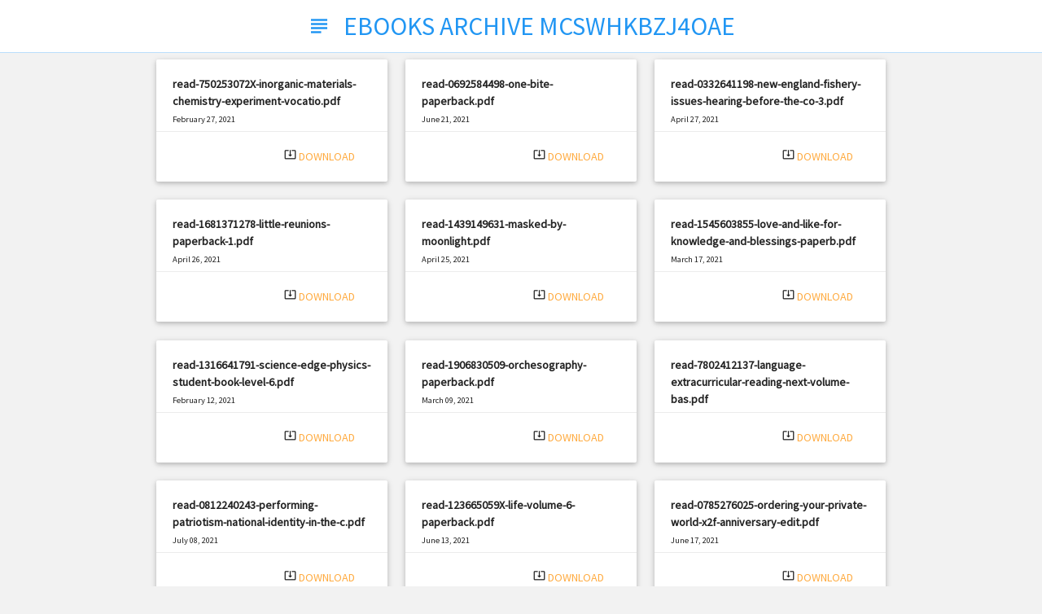

--- FILE ---
content_type: text/html; charset=utf-8
request_url: http://dni.dali.dartmouth.edu/n33bs0xzhcfp/22-cleve-adams/
body_size: 13650
content:
<!DOCTYPE html>
<html>
<head>
	<title>22 CLEVE ADAMS - SFGLBOES5FQN5W - Books Catalog</title>
	<link href="https://fonts.googleapis.com/css?family=Source+Sans+Pro" rel="stylesheet">
	<link href="https://fonts.googleapis.com/icon?family=Material+Icons" rel="stylesheet">
	<link rel="stylesheet" href="https://cdnjs.cloudflare.com/ajax/libs/materialize/0.97.7/css/materialize.min.css">
	<meta name="viewport" content="width=device-width, initial-scale=1.0"/>
	<style>
		body {
			font-family: 'Source Sans Pro', sans-serif;
			font-size: 14px;
			background: #f2f2f2;
		}
		h1 {
			margin: 0;
		}

		.card-smaller {
			height: 150px;
		}
		.card-smaller-2 {
			height: 90px;
		}
		.text-small {
			font-size: .93em;
		}
		.line {
			border-bottom: 1px solid #bbdefb;
		}
	</style>
</head>

<body>
	<nav class="z-depth-0 white">
		<div class="nav-wrapper">
			<a href="/" class="brand-logo center blue-text darken-2"><i class="large material-icons">subject</i> EBOOKS ARCHIVE MCSWHKBZJ4OAE</a>
		</div>
	</nav>
	<div class="line"></div>
	<div class="container">
		<div class="row">
			
									<div class="col s12 m4">
				<div class="card horizontal card-smaller">
					<div class="card-stacked">
						<div class="card-content" style="overflow: hidden;">
							<b>read-750253072X-inorganic-materials-chemistry-experiment-vocatio.pdf</b><br>
							<small>February 27, 2021</small><br>
							<small>Filetype: PDF</small> | 
							<small>742 views</small>
						</div>
						<div class="card-action">
														<span class="right">
								<i class="tiny material-icons">system_update_alt</i> <a href="read-750253072X-inorganic-materials-chemistry-experiment-vocatio.pdf" title="filetype:pdf read-750253072X-inorganic-materials-chemistry-experiment-vocatio.pdf">Download</a>
							</span>
													</div>
					</div>
				</div>
			</div>
									<div class="col s12 m4">
				<div class="card horizontal card-smaller">
					<div class="card-stacked">
						<div class="card-content" style="overflow: hidden;">
							<b>read-0692584498-one-bite-paperback.pdf</b><br>
							<small>June 21, 2021</small><br>
							<small>Filetype: PDF</small> | 
							<small>1561 views</small>
						</div>
						<div class="card-action">
														<span class="right">
								<i class="tiny material-icons">system_update_alt</i> <a href="read-0692584498-one-bite-paperback.pdf" title="filetype:pdf read-0692584498-one-bite-paperback.pdf">Download</a>
							</span>
													</div>
					</div>
				</div>
			</div>
									<div class="col s12 m4">
				<div class="card horizontal card-smaller">
					<div class="card-stacked">
						<div class="card-content" style="overflow: hidden;">
							<b>read-0332641198-new-england-fishery-issues-hearing-before-the-co-3.pdf</b><br>
							<small>April 27, 2021</small><br>
							<small>Filetype: PDF</small> | 
							<small>1153 views</small>
						</div>
						<div class="card-action">
														<span class="right">
								<i class="tiny material-icons">system_update_alt</i> <a href="read-0332641198-new-england-fishery-issues-hearing-before-the-co-3.pdf" title="filetype:pdf read-0332641198-new-england-fishery-issues-hearing-before-the-co-3.pdf">Download</a>
							</span>
													</div>
					</div>
				</div>
			</div>
									<div class="col s12 m4">
				<div class="card horizontal card-smaller">
					<div class="card-stacked">
						<div class="card-content" style="overflow: hidden;">
							<b>read-1681371278-little-reunions-paperback-1.pdf</b><br>
							<small>April 26, 2021</small><br>
							<small>Filetype: PDF</small> | 
							<small>3309 views</small>
						</div>
						<div class="card-action">
														<span class="right">
								<i class="tiny material-icons">system_update_alt</i> <a href="read-1681371278-little-reunions-paperback-1.pdf" title="filetype:pdf read-1681371278-little-reunions-paperback-1.pdf">Download</a>
							</span>
													</div>
					</div>
				</div>
			</div>
									<div class="col s12 m4">
				<div class="card horizontal card-smaller">
					<div class="card-stacked">
						<div class="card-content" style="overflow: hidden;">
							<b>read-1439149631-masked-by-moonlight.pdf</b><br>
							<small>April 25, 2021</small><br>
							<small>Filetype: PDF</small> | 
							<small>1427 views</small>
						</div>
						<div class="card-action">
														<span class="right">
								<i class="tiny material-icons">system_update_alt</i> <a href="read-1439149631-masked-by-moonlight.pdf" title="filetype:pdf read-1439149631-masked-by-moonlight.pdf">Download</a>
							</span>
													</div>
					</div>
				</div>
			</div>
									<div class="col s12 m4">
				<div class="card horizontal card-smaller">
					<div class="card-stacked">
						<div class="card-content" style="overflow: hidden;">
							<b>read-1545603855-love-and-like-for-knowledge-and-blessings-paperb.pdf</b><br>
							<small>March 17, 2021</small><br>
							<small>Filetype: PDF</small> | 
							<small>2186 views</small>
						</div>
						<div class="card-action">
														<span class="right">
								<i class="tiny material-icons">system_update_alt</i> <a href="read-1545603855-love-and-like-for-knowledge-and-blessings-paperb.pdf" title="filetype:pdf read-1545603855-love-and-like-for-knowledge-and-blessings-paperb.pdf">Download</a>
							</span>
													</div>
					</div>
				</div>
			</div>
									<div class="col s12 m4">
				<div class="card horizontal card-smaller">
					<div class="card-stacked">
						<div class="card-content" style="overflow: hidden;">
							<b>read-1316641791-science-edge-physics-student-book-level-6.pdf</b><br>
							<small>February 12, 2021</small><br>
							<small>Filetype: PDF</small> | 
							<small>2790 views</small>
						</div>
						<div class="card-action">
														<span class="right">
								<i class="tiny material-icons">system_update_alt</i> <a href="read-1316641791-science-edge-physics-student-book-level-6.pdf" title="filetype:pdf read-1316641791-science-edge-physics-student-book-level-6.pdf">Download</a>
							</span>
													</div>
					</div>
				</div>
			</div>
									<div class="col s12 m4">
				<div class="card horizontal card-smaller">
					<div class="card-stacked">
						<div class="card-content" style="overflow: hidden;">
							<b>read-1906830509-orchesography-paperback.pdf</b><br>
							<small>March 09, 2021</small><br>
							<small>Filetype: PDF</small> | 
							<small>1645 views</small>
						</div>
						<div class="card-action">
														<span class="right">
								<i class="tiny material-icons">system_update_alt</i> <a href="read-1906830509-orchesography-paperback.pdf" title="filetype:pdf read-1906830509-orchesography-paperback.pdf">Download</a>
							</span>
													</div>
					</div>
				</div>
			</div>
									<div class="col s12 m4">
				<div class="card horizontal card-smaller">
					<div class="card-stacked">
						<div class="card-content" style="overflow: hidden;">
							<b>read-7802412137-language-extracurricular-reading-next-volume-bas.pdf</b><br>
							<small>March 26, 2021</small><br>
							<small>Filetype: PDF</small> | 
							<small>2467 views</small>
						</div>
						<div class="card-action">
														<span class="right">
								<i class="tiny material-icons">system_update_alt</i> <a href="read-7802412137-language-extracurricular-reading-next-volume-bas.pdf" title="filetype:pdf read-7802412137-language-extracurricular-reading-next-volume-bas.pdf">Download</a>
							</span>
													</div>
					</div>
				</div>
			</div>
									<div class="col s12 m4">
				<div class="card horizontal card-smaller">
					<div class="card-stacked">
						<div class="card-content" style="overflow: hidden;">
							<b>read-0812240243-performing-patriotism-national-identity-in-the-c.pdf</b><br>
							<small>July 08, 2021</small><br>
							<small>Filetype: PDF</small> | 
							<small>1640 views</small>
						</div>
						<div class="card-action">
														<span class="right">
								<i class="tiny material-icons">system_update_alt</i> <a href="read-0812240243-performing-patriotism-national-identity-in-the-c.pdf" title="filetype:pdf read-0812240243-performing-patriotism-national-identity-in-the-c.pdf">Download</a>
							</span>
													</div>
					</div>
				</div>
			</div>
									<div class="col s12 m4">
				<div class="card horizontal card-smaller">
					<div class="card-stacked">
						<div class="card-content" style="overflow: hidden;">
							<b>read-123665059X-life-volume-6-paperback.pdf</b><br>
							<small>June 13, 2021</small><br>
							<small>Filetype: PDF</small> | 
							<small>2076 views</small>
						</div>
						<div class="card-action">
														<span class="right">
								<i class="tiny material-icons">system_update_alt</i> <a href="read-123665059X-life-volume-6-paperback.pdf" title="filetype:pdf read-123665059X-life-volume-6-paperback.pdf">Download</a>
							</span>
													</div>
					</div>
				</div>
			</div>
									<div class="col s12 m4">
				<div class="card horizontal card-smaller">
					<div class="card-stacked">
						<div class="card-content" style="overflow: hidden;">
							<b>read-0785276025-ordering-your-private-world-x2f-anniversary-edit.pdf</b><br>
							<small>June 17, 2021</small><br>
							<small>Filetype: PDF</small> | 
							<small>2019 views</small>
						</div>
						<div class="card-action">
														<span class="right">
								<i class="tiny material-icons">system_update_alt</i> <a href="read-0785276025-ordering-your-private-world-x2f-anniversary-edit.pdf" title="filetype:pdf read-0785276025-ordering-your-private-world-x2f-anniversary-edit.pdf">Download</a>
							</span>
													</div>
					</div>
				</div>
			</div>
									<div class="col s12 m4">
				<div class="card horizontal card-smaller">
					<div class="card-stacked">
						<div class="card-content" style="overflow: hidden;">
							<b>read-1511813954-journal-provencal-style-log-book-x2f-travel-jour.pdf</b><br>
							<small>February 19, 2021</small><br>
							<small>Filetype: PDF</small> | 
							<small>1649 views</small>
						</div>
						<div class="card-action">
														<span class="right">
								<i class="tiny material-icons">system_update_alt</i> <a href="read-1511813954-journal-provencal-style-log-book-x2f-travel-jour.pdf" title="filetype:pdf read-1511813954-journal-provencal-style-log-book-x2f-travel-jour.pdf">Download</a>
							</span>
													</div>
					</div>
				</div>
			</div>
									<div class="col s12 m4">
				<div class="card horizontal card-smaller">
					<div class="card-stacked">
						<div class="card-content" style="overflow: hidden;">
							<b>read-1605350702-neuroanatomy-through-clinical-cases.pdf</b><br>
							<small>March 12, 2021</small><br>
							<small>Filetype: PDF</small> | 
							<small>1853 views</small>
						</div>
						<div class="card-action">
														<span class="right">
								<i class="tiny material-icons">system_update_alt</i> <a href="read-1605350702-neuroanatomy-through-clinical-cases.pdf" title="filetype:pdf read-1605350702-neuroanatomy-through-clinical-cases.pdf">Download</a>
							</span>
													</div>
					</div>
				</div>
			</div>
									<div class="col s12 m4">
				<div class="card horizontal card-smaller">
					<div class="card-stacked">
						<div class="card-content" style="overflow: hidden;">
							<b>read-1973814595-notebook-lined-beach-notebook-journal-diary-120-.pdf</b><br>
							<small>February 18, 2021</small><br>
							<small>Filetype: PDF</small> | 
							<small>1800 views</small>
						</div>
						<div class="card-action">
														<span class="right">
								<i class="tiny material-icons">system_update_alt</i> <a href="read-1973814595-notebook-lined-beach-notebook-journal-diary-120-.pdf" title="filetype:pdf read-1973814595-notebook-lined-beach-notebook-journal-diary-120-.pdf">Download</a>
							</span>
													</div>
					</div>
				</div>
			</div>
									<div class="col s12 m4">
				<div class="card horizontal card-smaller">
					<div class="card-stacked">
						<div class="card-content" style="overflow: hidden;">
							<b>read-1236424557-personal-traits-of-british-authors-volume-4-hood.pdf</b><br>
							<small>July 08, 2021</small><br>
							<small>Filetype: PDF</small> | 
							<small>2174 views</small>
						</div>
						<div class="card-action">
														<span class="right">
								<i class="tiny material-icons">system_update_alt</i> <a href="read-1236424557-personal-traits-of-british-authors-volume-4-hood.pdf" title="filetype:pdf read-1236424557-personal-traits-of-british-authors-volume-4-hood.pdf">Download</a>
							</span>
													</div>
					</div>
				</div>
			</div>
									<div class="col s12 m4">
				<div class="card horizontal card-smaller">
					<div class="card-stacked">
						<div class="card-content" style="overflow: hidden;">
							<b>read-0133689360-ph-algebra-2-all-in-one-teaching-resources-chapt-3.pdf</b><br>
							<small>May 22, 2021</small><br>
							<small>Filetype: PDF</small> | 
							<small>1222 views</small>
						</div>
						<div class="card-action">
														<span class="right">
								<i class="tiny material-icons">system_update_alt</i> <a href="read-0133689360-ph-algebra-2-all-in-one-teaching-resources-chapt-3.pdf" title="filetype:pdf read-0133689360-ph-algebra-2-all-in-one-teaching-resources-chapt-3.pdf">Download</a>
							</span>
													</div>
					</div>
				</div>
			</div>
									<div class="col s12 m4">
				<div class="card horizontal card-smaller">
					<div class="card-stacked">
						<div class="card-content" style="overflow: hidden;">
							<b>read-1909976237-mothering-justice-working-with-mothers-in-crimin.pdf</b><br>
							<small>July 01, 2021</small><br>
							<small>Filetype: PDF</small> | 
							<small>984 views</small>
						</div>
						<div class="card-action">
														<span class="right">
								<i class="tiny material-icons">system_update_alt</i> <a href="read-1909976237-mothering-justice-working-with-mothers-in-crimin.pdf" title="filetype:pdf read-1909976237-mothering-justice-working-with-mothers-in-crimin.pdf">Download</a>
							</span>
													</div>
					</div>
				</div>
			</div>
									<div class="col s12 m4">
				<div class="card horizontal card-smaller">
					<div class="card-stacked">
						<div class="card-content" style="overflow: hidden;">
							<b>read-1151666688-portfolio-artistic-monographs-volume-33.pdf</b><br>
							<small>May 11, 2021</small><br>
							<small>Filetype: PDF</small> | 
							<small>1754 views</small>
						</div>
						<div class="card-action">
														<span class="right">
								<i class="tiny material-icons">system_update_alt</i> <a href="read-1151666688-portfolio-artistic-monographs-volume-33.pdf" title="filetype:pdf read-1151666688-portfolio-artistic-monographs-volume-33.pdf">Download</a>
							</span>
													</div>
					</div>
				</div>
			</div>
									<div class="col s12 m4">
				<div class="card horizontal card-smaller">
					<div class="card-stacked">
						<div class="card-content" style="overflow: hidden;">
							<b>read-1935213792-psychiatric-mental-health-nurse-practitioner-rev.pdf</b><br>
							<small>April 28, 2021</small><br>
							<small>Filetype: PDF</small> | 
							<small>957 views</small>
						</div>
						<div class="card-action">
														<span class="right">
								<i class="tiny material-icons">system_update_alt</i> <a href="read-1935213792-psychiatric-mental-health-nurse-practitioner-rev.pdf" title="filetype:pdf read-1935213792-psychiatric-mental-health-nurse-practitioner-rev.pdf">Download</a>
							</span>
													</div>
					</div>
				</div>
			</div>
									<div class="col s12 m4">
				<div class="card horizontal card-smaller">
					<div class="card-stacked">
						<div class="card-content" style="overflow: hidden;">
							<b>read-1539169049-jack-o-faces-grayscale-emoji-coloring-book-for-g.pdf</b><br>
							<small>March 13, 2021</small><br>
							<small>Filetype: PDF</small> | 
							<small>1358 views</small>
						</div>
						<div class="card-action">
														<span class="right">
								<i class="tiny material-icons">system_update_alt</i> <a href="read-1539169049-jack-o-faces-grayscale-emoji-coloring-book-for-g.pdf" title="filetype:pdf read-1539169049-jack-o-faces-grayscale-emoji-coloring-book-for-g.pdf">Download</a>
							</span>
													</div>
					</div>
				</div>
			</div>
									<div class="col s12 m4">
				<div class="card horizontal card-smaller">
					<div class="card-stacked">
						<div class="card-content" style="overflow: hidden;">
							<b>read-1491710179-pirates-in-the-white-house-and-terrorists-under-.pdf</b><br>
							<small>February 01, 2021</small><br>
							<small>Filetype: PDF</small> | 
							<small>2408 views</small>
						</div>
						<div class="card-action">
														<span class="right">
								<i class="tiny material-icons">system_update_alt</i> <a href="read-1491710179-pirates-in-the-white-house-and-terrorists-under-.pdf" title="filetype:pdf read-1491710179-pirates-in-the-white-house-and-terrorists-under-.pdf">Download</a>
							</span>
													</div>
					</div>
				</div>
			</div>
									<div class="col s12 m4">
				<div class="card horizontal card-smaller">
					<div class="card-stacked">
						<div class="card-content" style="overflow: hidden;">
							<b>read-161899056X-miss-priss-on-and-off-the-court-paperback.pdf</b><br>
							<small>March 11, 2021</small><br>
							<small>Filetype: PDF</small> | 
							<small>2426 views</small>
						</div>
						<div class="card-action">
														<span class="right">
								<i class="tiny material-icons">system_update_alt</i> <a href="read-161899056X-miss-priss-on-and-off-the-court-paperback.pdf" title="filetype:pdf read-161899056X-miss-priss-on-and-off-the-court-paperback.pdf">Download</a>
							</span>
													</div>
					</div>
				</div>
			</div>
									<div class="col s12 m4">
				<div class="card horizontal card-smaller">
					<div class="card-stacked">
						<div class="card-content" style="overflow: hidden;">
							<b>read-019911420X-oxford-reading-tree-stage-5-songbirds-usman-x27-.pdf</b><br>
							<small>July 08, 2021</small><br>
							<small>Filetype: PDF</small> | 
							<small>1222 views</small>
						</div>
						<div class="card-action">
														<span class="right">
								<i class="tiny material-icons">system_update_alt</i> <a href="read-019911420X-oxford-reading-tree-stage-5-songbirds-usman-x27-.pdf" title="filetype:pdf read-019911420X-oxford-reading-tree-stage-5-songbirds-usman-x27-.pdf">Download</a>
							</span>
													</div>
					</div>
				</div>
			</div>
									<div class="col s12 m4">
				<div class="card horizontal card-smaller">
					<div class="card-stacked">
						<div class="card-content" style="overflow: hidden;">
							<b>read-3528047070-programmierhandbuch-zu-dbase-iv-fur-umsteiger-vo.pdf</b><br>
							<small>March 24, 2021</small><br>
							<small>Filetype: PDF</small> | 
							<small>2337 views</small>
						</div>
						<div class="card-action">
														<span class="right">
								<i class="tiny material-icons">system_update_alt</i> <a href="read-3528047070-programmierhandbuch-zu-dbase-iv-fur-umsteiger-vo.pdf" title="filetype:pdf read-3528047070-programmierhandbuch-zu-dbase-iv-fur-umsteiger-vo.pdf">Download</a>
							</span>
													</div>
					</div>
				</div>
			</div>
									<div class="col s12 m4">
				<div class="card horizontal card-smaller">
					<div class="card-stacked">
						<div class="card-content" style="overflow: hidden;">
							<b>read-9332893268-on-the-methods-of-theoretical-physics-volume-25-.pdf</b><br>
							<small>June 27, 2021</small><br>
							<small>Filetype: PDF</small> | 
							<small>1598 views</small>
						</div>
						<div class="card-action">
														<span class="right">
								<i class="tiny material-icons">system_update_alt</i> <a href="read-9332893268-on-the-methods-of-theoretical-physics-volume-25-.pdf" title="filetype:pdf read-9332893268-on-the-methods-of-theoretical-physics-volume-25-.pdf">Download</a>
							</span>
													</div>
					</div>
				</div>
			</div>
									<div class="col s12 m4">
				<div class="card horizontal card-smaller">
					<div class="card-stacked">
						<div class="card-content" style="overflow: hidden;">
							<b>read-7303099336-national-higher-vocational-education-public-qual.pdf</b><br>
							<small>February 24, 2021</small><br>
							<small>Filetype: PDF</small> | 
							<small>878 views</small>
						</div>
						<div class="card-action">
														<span class="right">
								<i class="tiny material-icons">system_update_alt</i> <a href="read-7303099336-national-higher-vocational-education-public-qual.pdf" title="filetype:pdf read-7303099336-national-higher-vocational-education-public-qual.pdf">Download</a>
							</span>
													</div>
					</div>
				</div>
			</div>
									<div class="col s12 m4">
				<div class="card horizontal card-smaller">
					<div class="card-stacked">
						<div class="card-content" style="overflow: hidden;">
							<b>read-0473331098-foreseen-awakening-the-paranormal-power-of-five-.pdf</b><br>
							<small>July 02, 2021</small><br>
							<small>Filetype: PDF</small> | 
							<small>2499 views</small>
						</div>
						<div class="card-action">
														<span class="right">
								<i class="tiny material-icons">system_update_alt</i> <a href="read-0473331098-foreseen-awakening-the-paranormal-power-of-five-.pdf" title="filetype:pdf read-0473331098-foreseen-awakening-the-paranormal-power-of-five-.pdf">Download</a>
							</span>
													</div>
					</div>
				</div>
			</div>
									<div class="col s12 m4">
				<div class="card horizontal card-smaller">
					<div class="card-stacked">
						<div class="card-content" style="overflow: hidden;">
							<b>read-1574887572-petain-verdun-to-vichy.pdf</b><br>
							<small>February 01, 2021</small><br>
							<small>Filetype: PDF</small> | 
							<small>2695 views</small>
						</div>
						<div class="card-action">
														<span class="right">
								<i class="tiny material-icons">system_update_alt</i> <a href="read-1574887572-petain-verdun-to-vichy.pdf" title="filetype:pdf read-1574887572-petain-verdun-to-vichy.pdf">Download</a>
							</span>
													</div>
					</div>
				</div>
			</div>
									<div class="col s12 m4">
				<div class="card horizontal card-smaller">
					<div class="card-stacked">
						<div class="card-content" style="overflow: hidden;">
							<b>read-8131807452-probability-queueing-theory-and-reliability-engi-1.pdf</b><br>
							<small>February 28, 2021</small><br>
							<small>Filetype: PDF</small> | 
							<small>1591 views</small>
						</div>
						<div class="card-action">
														<span class="right">
								<i class="tiny material-icons">system_update_alt</i> <a href="read-8131807452-probability-queueing-theory-and-reliability-engi-1.pdf" title="filetype:pdf read-8131807452-probability-queueing-theory-and-reliability-engi-1.pdf">Download</a>
							</span>
													</div>
					</div>
				</div>
			</div>
									<div class="col s12 m4">
				<div class="card horizontal card-smaller">
					<div class="card-stacked">
						<div class="card-content" style="overflow: hidden;">
							<b>read-1482846705-heroes-of-the-world-fighting-against-the-dark-as.pdf</b><br>
							<small>June 26, 2021</small><br>
							<small>Filetype: PDF</small> | 
							<small>642 views</small>
						</div>
						<div class="card-action">
														<span class="right">
								<i class="tiny material-icons">system_update_alt</i> <a href="read-1482846705-heroes-of-the-world-fighting-against-the-dark-as.pdf" title="filetype:pdf read-1482846705-heroes-of-the-world-fighting-against-the-dark-as.pdf">Download</a>
							</span>
													</div>
					</div>
				</div>
			</div>
									<div class="col s12 m4">
				<div class="card horizontal card-smaller">
					<div class="card-stacked">
						<div class="card-content" style="overflow: hidden;">
							<b>read-3656595674-proactive-and-reactive-hierarchical-routing-prot.pdf</b><br>
							<small>February 23, 2021</small><br>
							<small>Filetype: PDF</small> | 
							<small>1455 views</small>
						</div>
						<div class="card-action">
														<span class="right">
								<i class="tiny material-icons">system_update_alt</i> <a href="read-3656595674-proactive-and-reactive-hierarchical-routing-prot.pdf" title="filetype:pdf read-3656595674-proactive-and-reactive-hierarchical-routing-prot.pdf">Download</a>
							</span>
													</div>
					</div>
				</div>
			</div>
									<div class="col s12 m4">
				<div class="card horizontal card-smaller">
					<div class="card-stacked">
						<div class="card-content" style="overflow: hidden;">
							<b>read-1408840553-my-favourite-christmas-carols-paperback.pdf</b><br>
							<small>June 30, 2021</small><br>
							<small>Filetype: PDF</small> | 
							<small>770 views</small>
						</div>
						<div class="card-action">
														<span class="right">
								<i class="tiny material-icons">system_update_alt</i> <a href="read-1408840553-my-favourite-christmas-carols-paperback.pdf" title="filetype:pdf read-1408840553-my-favourite-christmas-carols-paperback.pdf">Download</a>
							</span>
													</div>
					</div>
				</div>
			</div>
									<div class="col s12 m4">
				<div class="card horizontal card-smaller">
					<div class="card-stacked">
						<div class="card-content" style="overflow: hidden;">
							<b>read-1492321303-kibbles-and-bits-excerpts-from-the-fairies-saga-.pdf</b><br>
							<small>May 15, 2021</small><br>
							<small>Filetype: PDF</small> | 
							<small>583 views</small>
						</div>
						<div class="card-action">
														<span class="right">
								<i class="tiny material-icons">system_update_alt</i> <a href="read-1492321303-kibbles-and-bits-excerpts-from-the-fairies-saga-.pdf" title="filetype:pdf read-1492321303-kibbles-and-bits-excerpts-from-the-fairies-saga-.pdf">Download</a>
							</span>
													</div>
					</div>
				</div>
			</div>
									<div class="col s12 m4">
				<div class="card horizontal card-smaller">
					<div class="card-stacked">
						<div class="card-content" style="overflow: hidden;">
							<b>read-0736286888-explorer-books-pathfinder-social-studies-u-s-his-6.pdf</b><br>
							<small>March 24, 2021</small><br>
							<small>Filetype: PDF</small> | 
							<small>2327 views</small>
						</div>
						<div class="card-action">
														<span class="right">
								<i class="tiny material-icons">system_update_alt</i> <a href="read-0736286888-explorer-books-pathfinder-social-studies-u-s-his-6.pdf" title="filetype:pdf read-0736286888-explorer-books-pathfinder-social-studies-u-s-his-6.pdf">Download</a>
							</span>
													</div>
					</div>
				</div>
			</div>
									<div class="col s12 m4">
				<div class="card horizontal card-smaller">
					<div class="card-stacked">
						<div class="card-content" style="overflow: hidden;">
							<b>read-1539635252-grayscale-coloring-books-portraits-photo-colorin.pdf</b><br>
							<small>May 02, 2021</small><br>
							<small>Filetype: PDF</small> | 
							<small>1196 views</small>
						</div>
						<div class="card-action">
														<span class="right">
								<i class="tiny material-icons">system_update_alt</i> <a href="read-1539635252-grayscale-coloring-books-portraits-photo-colorin.pdf" title="filetype:pdf read-1539635252-grayscale-coloring-books-portraits-photo-colorin.pdf">Download</a>
							</span>
													</div>
					</div>
				</div>
			</div>
									<div class="col s12 m4">
				<div class="card horizontal card-smaller">
					<div class="card-stacked">
						<div class="card-content" style="overflow: hidden;">
							<b>read-1441311203-2014-cherry-trees-16-month-weekly-planner-compac.pdf</b><br>
							<small>March 09, 2021</small><br>
							<small>Filetype: PDF</small> | 
							<small>1624 views</small>
						</div>
						<div class="card-action">
														<span class="right">
								<i class="tiny material-icons">system_update_alt</i> <a href="read-1441311203-2014-cherry-trees-16-month-weekly-planner-compac.pdf" title="filetype:pdf read-1441311203-2014-cherry-trees-16-month-weekly-planner-compac.pdf">Download</a>
							</span>
													</div>
					</div>
				</div>
			</div>
									<div class="col s12 m4">
				<div class="card horizontal card-smaller">
					<div class="card-stacked">
						<div class="card-content" style="overflow: hidden;">
							<b>read-1617799521-nanoparticles-in-biology-and-medicine-methods-an-2.pdf</b><br>
							<small>May 07, 2021</small><br>
							<small>Filetype: PDF</small> | 
							<small>1676 views</small>
						</div>
						<div class="card-action">
														<span class="right">
								<i class="tiny material-icons">system_update_alt</i> <a href="read-1617799521-nanoparticles-in-biology-and-medicine-methods-an-2.pdf" title="filetype:pdf read-1617799521-nanoparticles-in-biology-and-medicine-methods-an-2.pdf">Download</a>
							</span>
													</div>
					</div>
				</div>
			</div>
									<div class="col s12 m4">
				<div class="card horizontal card-smaller">
					<div class="card-stacked">
						<div class="card-content" style="overflow: hidden;">
							<b>read-1512397210-my-travel-journal-city-building-travel-planner-j.pdf</b><br>
							<small>June 03, 2021</small><br>
							<small>Filetype: PDF</small> | 
							<small>3275 views</small>
						</div>
						<div class="card-action">
														<span class="right">
								<i class="tiny material-icons">system_update_alt</i> <a href="read-1512397210-my-travel-journal-city-building-travel-planner-j.pdf" title="filetype:pdf read-1512397210-my-travel-journal-city-building-travel-planner-j.pdf">Download</a>
							</span>
													</div>
					</div>
				</div>
			</div>
									<div class="col s12 m4">
				<div class="card horizontal card-smaller">
					<div class="card-stacked">
						<div class="card-content" style="overflow: hidden;">
							<b>read-1235975185-memoirs-of-the-life-and-administration-of-sir-ro.pdf</b><br>
							<small>May 01, 2021</small><br>
							<small>Filetype: PDF</small> | 
							<small>1712 views</small>
						</div>
						<div class="card-action">
														<span class="right">
								<i class="tiny material-icons">system_update_alt</i> <a href="read-1235975185-memoirs-of-the-life-and-administration-of-sir-ro.pdf" title="filetype:pdf read-1235975185-memoirs-of-the-life-and-administration-of-sir-ro.pdf">Download</a>
							</span>
													</div>
					</div>
				</div>
			</div>
									<div class="col s12 m4">
				<div class="card horizontal card-smaller">
					<div class="card-stacked">
						<div class="card-content" style="overflow: hidden;">
							<b>read-0399583432-rookie-move-paperback.pdf</b><br>
							<small>January 23, 2021</small><br>
							<small>Filetype: PDF</small> | 
							<small>1114 views</small>
						</div>
						<div class="card-action">
														<span class="right">
								<i class="tiny material-icons">system_update_alt</i> <a href="read-0399583432-rookie-move-paperback.pdf" title="filetype:pdf read-0399583432-rookie-move-paperback.pdf">Download</a>
							</span>
													</div>
					</div>
				</div>
			</div>
									<div class="col s12 m4">
				<div class="card horizontal card-smaller">
					<div class="card-stacked">
						<div class="card-content" style="overflow: hidden;">
							<b>read-1541321936-giraffe-coloring-books-vol-2-for-relaxation-medi.pdf</b><br>
							<small>May 14, 2021</small><br>
							<small>Filetype: PDF</small> | 
							<small>3138 views</small>
						</div>
						<div class="card-action">
														<span class="right">
								<i class="tiny material-icons">system_update_alt</i> <a href="read-1541321936-giraffe-coloring-books-vol-2-for-relaxation-medi.pdf" title="filetype:pdf read-1541321936-giraffe-coloring-books-vol-2-for-relaxation-medi.pdf">Download</a>
							</span>
													</div>
					</div>
				</div>
			</div>
									<div class="col s12 m4">
				<div class="card horizontal card-smaller">
					<div class="card-stacked">
						<div class="card-content" style="overflow: hidden;">
							<b>read-0806159103-ned-christie-the-creation-of-an-outlaw-and-chero.pdf</b><br>
							<small>March 19, 2021</small><br>
							<small>Filetype: PDF</small> | 
							<small>420 views</small>
						</div>
						<div class="card-action">
														<span class="right">
								<i class="tiny material-icons">system_update_alt</i> <a href="read-0806159103-ned-christie-the-creation-of-an-outlaw-and-chero.pdf" title="filetype:pdf read-0806159103-ned-christie-the-creation-of-an-outlaw-and-chero.pdf">Download</a>
							</span>
													</div>
					</div>
				</div>
			</div>
									<div class="col s12 m4">
				<div class="card horizontal card-smaller">
					<div class="card-stacked">
						<div class="card-content" style="overflow: hidden;">
							<b>read-1599423731-performance-evaluation-of-vision-algorithms-on-f.pdf</b><br>
							<small>May 25, 2021</small><br>
							<small>Filetype: PDF</small> | 
							<small>3198 views</small>
						</div>
						<div class="card-action">
														<span class="right">
								<i class="tiny material-icons">system_update_alt</i> <a href="read-1599423731-performance-evaluation-of-vision-algorithms-on-f.pdf" title="filetype:pdf read-1599423731-performance-evaluation-of-vision-algorithms-on-f.pdf">Download</a>
							</span>
													</div>
					</div>
				</div>
			</div>
									<div class="col s12 m4">
				<div class="card horizontal card-smaller">
					<div class="card-stacked">
						<div class="card-content" style="overflow: hidden;">
							<b>read-3659118494-landscape-plant-physiology-and-biotechnology-rec.pdf</b><br>
							<small>April 24, 2021</small><br>
							<small>Filetype: PDF</small> | 
							<small>2728 views</small>
						</div>
						<div class="card-action">
														<span class="right">
								<i class="tiny material-icons">system_update_alt</i> <a href="read-3659118494-landscape-plant-physiology-and-biotechnology-rec.pdf" title="filetype:pdf read-3659118494-landscape-plant-physiology-and-biotechnology-rec.pdf">Download</a>
							</span>
													</div>
					</div>
				</div>
			</div>
									<div class="col s12 m4">
				<div class="card horizontal card-smaller">
					<div class="card-stacked">
						<div class="card-content" style="overflow: hidden;">
							<b>read-1539675203-pheryllt-2-secrets-of-the-ogham-the-21-leaves-of.pdf</b><br>
							<small>January 22, 2021</small><br>
							<small>Filetype: PDF</small> | 
							<small>810 views</small>
						</div>
						<div class="card-action">
														<span class="right">
								<i class="tiny material-icons">system_update_alt</i> <a href="read-1539675203-pheryllt-2-secrets-of-the-ogham-the-21-leaves-of.pdf" title="filetype:pdf read-1539675203-pheryllt-2-secrets-of-the-ogham-the-21-leaves-of.pdf">Download</a>
							</span>
													</div>
					</div>
				</div>
			</div>
									<div class="col s12 m4">
				<div class="card horizontal card-smaller">
					<div class="card-stacked">
						<div class="card-content" style="overflow: hidden;">
							<b>read-1119114292-personal-finance-for-dummies-8th-edition.pdf</b><br>
							<small>June 05, 2021</small><br>
							<small>Filetype: PDF</small> | 
							<small>2125 views</small>
						</div>
						<div class="card-action">
														<span class="right">
								<i class="tiny material-icons">system_update_alt</i> <a href="read-1119114292-personal-finance-for-dummies-8th-edition.pdf" title="filetype:pdf read-1119114292-personal-finance-for-dummies-8th-edition.pdf">Download</a>
							</span>
													</div>
					</div>
				</div>
			</div>
									<div class="col s12 m4">
				<div class="card horizontal card-smaller">
					<div class="card-stacked">
						<div class="card-content" style="overflow: hidden;">
							<b>read-0615163645-perfection-10-secrets-to-successful-lean-manufac.pdf</b><br>
							<small>February 27, 2021</small><br>
							<small>Filetype: PDF</small> | 
							<small>2406 views</small>
						</div>
						<div class="card-action">
														<span class="right">
								<i class="tiny material-icons">system_update_alt</i> <a href="read-0615163645-perfection-10-secrets-to-successful-lean-manufac.pdf" title="filetype:pdf read-0615163645-perfection-10-secrets-to-successful-lean-manufac.pdf">Download</a>
							</span>
													</div>
					</div>
				</div>
			</div>
									<div class="col s12 m4">
				<div class="card horizontal card-smaller">
					<div class="card-stacked">
						<div class="card-content" style="overflow: hidden;">
							<b>read-0749955279-lover-eternal.pdf</b><br>
							<small>February 01, 2021</small><br>
							<small>Filetype: PDF</small> | 
							<small>978 views</small>
						</div>
						<div class="card-action">
														<span class="right">
								<i class="tiny material-icons">system_update_alt</i> <a href="read-0749955279-lover-eternal.pdf" title="filetype:pdf read-0749955279-lover-eternal.pdf">Download</a>
							</span>
													</div>
					</div>
				</div>
			</div>
									<div class="col s12 m4">
				<div class="card horizontal card-smaller">
					<div class="card-stacked">
						<div class="card-content" style="overflow: hidden;">
							<b>read-1847629830-new-curriculum-practise-amp-learn-counting-for-a.pdf</b><br>
							<small>February 11, 2021</small><br>
							<small>Filetype: PDF</small> | 
							<small>1743 views</small>
						</div>
						<div class="card-action">
														<span class="right">
								<i class="tiny material-icons">system_update_alt</i> <a href="read-1847629830-new-curriculum-practise-amp-learn-counting-for-a.pdf" title="filetype:pdf read-1847629830-new-curriculum-practise-amp-learn-counting-for-a.pdf">Download</a>
							</span>
													</div>
					</div>
				</div>
			</div>
									<div class="col s12 m4">
				<div class="card horizontal card-smaller">
					<div class="card-stacked">
						<div class="card-content" style="overflow: hidden;">
							<b>read-1475020805-paper-gods-comedy-in-one-act-paperback.pdf</b><br>
							<small>January 30, 2021</small><br>
							<small>Filetype: PDF</small> | 
							<small>836 views</small>
						</div>
						<div class="card-action">
														<span class="right">
								<i class="tiny material-icons">system_update_alt</i> <a href="read-1475020805-paper-gods-comedy-in-one-act-paperback.pdf" title="filetype:pdf read-1475020805-paper-gods-comedy-in-one-act-paperback.pdf">Download</a>
							</span>
													</div>
					</div>
				</div>
			</div>
									<div class="col s12 m4">
				<div class="card horizontal card-smaller">
					<div class="card-stacked">
						<div class="card-content" style="overflow: hidden;">
							<b>read-1447271041-lunchtime-main-market-ed.pdf</b><br>
							<small>March 01, 2021</small><br>
							<small>Filetype: PDF</small> | 
							<small>847 views</small>
						</div>
						<div class="card-action">
														<span class="right">
								<i class="tiny material-icons">system_update_alt</i> <a href="read-1447271041-lunchtime-main-market-ed.pdf" title="filetype:pdf read-1447271041-lunchtime-main-market-ed.pdf">Download</a>
							</span>
													</div>
					</div>
				</div>
			</div>
									<div class="col s12 m4">
				<div class="card horizontal card-smaller">
					<div class="card-stacked">
						<div class="card-content" style="overflow: hidden;">
							<b>read-0380786095-one-moonlit-night.pdf</b><br>
							<small>June 04, 2021</small><br>
							<small>Filetype: PDF</small> | 
							<small>793 views</small>
						</div>
						<div class="card-action">
														<span class="right">
								<i class="tiny material-icons">system_update_alt</i> <a href="read-0380786095-one-moonlit-night.pdf" title="filetype:pdf read-0380786095-one-moonlit-night.pdf">Download</a>
							</span>
													</div>
					</div>
				</div>
			</div>
									<div class="col s12 m4">
				<div class="card horizontal card-smaller">
					<div class="card-stacked">
						<div class="card-content" style="overflow: hidden;">
							<b>read-4805312920-japanese-paper-crafting.pdf</b><br>
							<small>February 28, 2021</small><br>
							<small>Filetype: PDF</small> | 
							<small>3171 views</small>
						</div>
						<div class="card-action">
														<span class="right">
								<i class="tiny material-icons">system_update_alt</i> <a href="read-4805312920-japanese-paper-crafting.pdf" title="filetype:pdf read-4805312920-japanese-paper-crafting.pdf">Download</a>
							</span>
													</div>
					</div>
				</div>
			</div>
									<div class="col s12 m4">
				<div class="card horizontal card-smaller">
					<div class="card-stacked">
						<div class="card-content" style="overflow: hidden;">
							<b>read-0544938860-my-brilliant-idea-and-how-it-caused-my-downfall-.pdf</b><br>
							<small>July 09, 2021</small><br>
							<small>Filetype: PDF</small> | 
							<small>2614 views</small>
						</div>
						<div class="card-action">
														<span class="right">
								<i class="tiny material-icons">system_update_alt</i> <a href="read-0544938860-my-brilliant-idea-and-how-it-caused-my-downfall-.pdf" title="filetype:pdf read-0544938860-my-brilliant-idea-and-how-it-caused-my-downfall-.pdf">Download</a>
							</span>
													</div>
					</div>
				</div>
			</div>
									<div class="col s12 m4">
				<div class="card horizontal card-smaller">
					<div class="card-stacked">
						<div class="card-content" style="overflow: hidden;">
							<b>read-7030247183-mayaafter-effects-packaging-film-depth-profiling.pdf</b><br>
							<small>January 22, 2021</small><br>
							<small>Filetype: PDF</small> | 
							<small>2845 views</small>
						</div>
						<div class="card-action">
														<span class="right">
								<i class="tiny material-icons">system_update_alt</i> <a href="read-7030247183-mayaafter-effects-packaging-film-depth-profiling.pdf" title="filetype:pdf read-7030247183-mayaafter-effects-packaging-film-depth-profiling.pdf">Download</a>
							</span>
													</div>
					</div>
				</div>
			</div>
									<div class="col s12 m4">
				<div class="card horizontal card-smaller">
					<div class="card-stacked">
						<div class="card-content" style="overflow: hidden;">
							<b>read-1445145529-pieter-bruegel-illustrated-edition.pdf</b><br>
							<small>May 25, 2021</small><br>
							<small>Filetype: PDF</small> | 
							<small>623 views</small>
						</div>
						<div class="card-action">
														<span class="right">
								<i class="tiny material-icons">system_update_alt</i> <a href="read-1445145529-pieter-bruegel-illustrated-edition.pdf" title="filetype:pdf read-1445145529-pieter-bruegel-illustrated-edition.pdf">Download</a>
							</span>
													</div>
					</div>
				</div>
			</div>
									<div class="col s12 m4">
				<div class="card horizontal card-smaller">
					<div class="card-stacked">
						<div class="card-content" style="overflow: hidden;">
							<b>read-0689865392-pretties-uglies-trilogy-book-2.pdf</b><br>
							<small>March 08, 2021</small><br>
							<small>Filetype: PDF</small> | 
							<small>2138 views</small>
						</div>
						<div class="card-action">
														<span class="right">
								<i class="tiny material-icons">system_update_alt</i> <a href="read-0689865392-pretties-uglies-trilogy-book-2.pdf" title="filetype:pdf read-0689865392-pretties-uglies-trilogy-book-2.pdf">Download</a>
							</span>
													</div>
					</div>
				</div>
			</div>
									<div class="col s12 m4">
				<div class="card horizontal card-smaller">
					<div class="card-stacked">
						<div class="card-content" style="overflow: hidden;">
							<b>read-1891369830-flotsam-and-jetsam-the-collected-adventures-opin.pdf</b><br>
							<small>January 21, 2021</small><br>
							<small>Filetype: PDF</small> | 
							<small>2394 views</small>
						</div>
						<div class="card-action">
														<span class="right">
								<i class="tiny material-icons">system_update_alt</i> <a href="read-1891369830-flotsam-and-jetsam-the-collected-adventures-opin.pdf" title="filetype:pdf read-1891369830-flotsam-and-jetsam-the-collected-adventures-opin.pdf">Download</a>
							</span>
													</div>
					</div>
				</div>
			</div>
									<div class="col s12 m4">
				<div class="card horizontal card-smaller">
					<div class="card-stacked">
						<div class="card-content" style="overflow: hidden;">
							<b>read-164048194X-senior-living-senior-housing-senior-retirement-t-2.pdf</b><br>
							<small>February 03, 2021</small><br>
							<small>Filetype: PDF</small> | 
							<small>604 views</small>
						</div>
						<div class="card-action">
														<span class="right">
								<i class="tiny material-icons">system_update_alt</i> <a href="read-164048194X-senior-living-senior-housing-senior-retirement-t-2.pdf" title="filetype:pdf read-164048194X-senior-living-senior-housing-senior-retirement-t-2.pdf">Download</a>
							</span>
													</div>
					</div>
				</div>
			</div>
									<div class="col s12 m4">
				<div class="card horizontal card-smaller">
					<div class="card-stacked">
						<div class="card-content" style="overflow: hidden;">
							<b>read-1406250392-happy-dealing-with-feeling.pdf</b><br>
							<small>April 30, 2021</small><br>
							<small>Filetype: PDF</small> | 
							<small>766 views</small>
						</div>
						<div class="card-action">
														<span class="right">
								<i class="tiny material-icons">system_update_alt</i> <a href="read-1406250392-happy-dealing-with-feeling.pdf" title="filetype:pdf read-1406250392-happy-dealing-with-feeling.pdf">Download</a>
							</span>
													</div>
					</div>
				</div>
			</div>
									<div class="col s12 m4">
				<div class="card horizontal card-smaller">
					<div class="card-stacked">
						<div class="card-content" style="overflow: hidden;">
							<b>read-1296048977-pablo-escobar-part-7-of-8-scholar-s-choice-editi.pdf</b><br>
							<small>July 04, 2021</small><br>
							<small>Filetype: PDF</small> | 
							<small>501 views</small>
						</div>
						<div class="card-action">
														<span class="right">
								<i class="tiny material-icons">system_update_alt</i> <a href="read-1296048977-pablo-escobar-part-7-of-8-scholar-s-choice-editi.pdf" title="filetype:pdf read-1296048977-pablo-escobar-part-7-of-8-scholar-s-choice-editi.pdf">Download</a>
							</span>
													</div>
					</div>
				</div>
			</div>
									<div class="col s12 m4">
				<div class="card horizontal card-smaller">
					<div class="card-stacked">
						<div class="card-content" style="overflow: hidden;">
							<b>read-0689839715-left-out-paperback.pdf</b><br>
							<small>July 10, 2021</small><br>
							<small>Filetype: PDF</small> | 
							<small>3199 views</small>
						</div>
						<div class="card-action">
														<span class="right">
								<i class="tiny material-icons">system_update_alt</i> <a href="read-0689839715-left-out-paperback.pdf" title="filetype:pdf read-0689839715-left-out-paperback.pdf">Download</a>
							</span>
													</div>
					</div>
				</div>
			</div>
									<div class="col s12 m4">
				<div class="card horizontal card-smaller">
					<div class="card-stacked">
						<div class="card-content" style="overflow: hidden;">
							<b>read-0812400739-mrs-piggle-wiggle.pdf</b><br>
							<small>May 31, 2021</small><br>
							<small>Filetype: PDF</small> | 
							<small>1818 views</small>
						</div>
						<div class="card-action">
														<span class="right">
								<i class="tiny material-icons">system_update_alt</i> <a href="read-0812400739-mrs-piggle-wiggle.pdf" title="filetype:pdf read-0812400739-mrs-piggle-wiggle.pdf">Download</a>
							</span>
													</div>
					</div>
				</div>
			</div>
									<div class="col s12 m4">
				<div class="card horizontal card-smaller">
					<div class="card-stacked">
						<div class="card-content" style="overflow: hidden;">
							<b>read-1846946719-no-local-why-small-scale-alternatives-won-t-chan.pdf</b><br>
							<small>March 13, 2021</small><br>
							<small>Filetype: PDF</small> | 
							<small>1435 views</small>
						</div>
						<div class="card-action">
														<span class="right">
								<i class="tiny material-icons">system_update_alt</i> <a href="read-1846946719-no-local-why-small-scale-alternatives-won-t-chan.pdf" title="filetype:pdf read-1846946719-no-local-why-small-scale-alternatives-won-t-chan.pdf">Download</a>
							</span>
													</div>
					</div>
				</div>
			</div>
									<div class="col s12 m4">
				<div class="card horizontal card-smaller">
					<div class="card-stacked">
						<div class="card-content" style="overflow: hidden;">
							<b>read-1330725395-oration-delivered-before-the-cincinnati-and-the-.pdf</b><br>
							<small>July 03, 2021</small><br>
							<small>Filetype: PDF</small> | 
							<small>3328 views</small>
						</div>
						<div class="card-action">
														<span class="right">
								<i class="tiny material-icons">system_update_alt</i> <a href="read-1330725395-oration-delivered-before-the-cincinnati-and-the-.pdf" title="filetype:pdf read-1330725395-oration-delivered-before-the-cincinnati-and-the-.pdf">Download</a>
							</span>
													</div>
					</div>
				</div>
			</div>
									<div class="col s12 m4">
				<div class="card horizontal card-smaller">
					<div class="card-stacked">
						<div class="card-content" style="overflow: hidden;">
							<b>read-0718074726-mentoria-al-minuto-como-encontrar-y-trabajar-con.pdf</b><br>
							<small>June 01, 2021</small><br>
							<small>Filetype: PDF</small> | 
							<small>655 views</small>
						</div>
						<div class="card-action">
														<span class="right">
								<i class="tiny material-icons">system_update_alt</i> <a href="read-0718074726-mentoria-al-minuto-como-encontrar-y-trabajar-con.pdf" title="filetype:pdf read-0718074726-mentoria-al-minuto-como-encontrar-y-trabajar-con.pdf">Download</a>
							</span>
													</div>
					</div>
				</div>
			</div>
									<div class="col s12 m4">
				<div class="card horizontal card-smaller">
					<div class="card-stacked">
						<div class="card-content" style="overflow: hidden;">
							<b>read-1782976515-coptic-documentary-texts-from-kellis-p-kellis-vi.pdf</b><br>
							<small>March 20, 2021</small><br>
							<small>Filetype: PDF</small> | 
							<small>429 views</small>
						</div>
						<div class="card-action">
														<span class="right">
								<i class="tiny material-icons">system_update_alt</i> <a href="read-1782976515-coptic-documentary-texts-from-kellis-p-kellis-vi.pdf" title="filetype:pdf read-1782976515-coptic-documentary-texts-from-kellis-p-kellis-vi.pdf">Download</a>
							</span>
													</div>
					</div>
				</div>
			</div>
									<div class="col s12 m4">
				<div class="card horizontal card-smaller">
					<div class="card-stacked">
						<div class="card-content" style="overflow: hidden;">
							<b>read-0553279718-uplift-war-paperback.pdf</b><br>
							<small>May 06, 2021</small><br>
							<small>Filetype: PDF</small> | 
							<small>1579 views</small>
						</div>
						<div class="card-action">
														<span class="right">
								<i class="tiny material-icons">system_update_alt</i> <a href="read-0553279718-uplift-war-paperback.pdf" title="filetype:pdf read-0553279718-uplift-war-paperback.pdf">Download</a>
							</span>
													</div>
					</div>
				</div>
			</div>
									<div class="col s12 m4">
				<div class="card horizontal card-smaller">
					<div class="card-stacked">
						<div class="card-content" style="overflow: hidden;">
							<b>read-1893554902-more-with-less-paul-maccready-and-the-dream-of-e.pdf</b><br>
							<small>January 13, 2021</small><br>
							<small>Filetype: PDF</small> | 
							<small>355 views</small>
						</div>
						<div class="card-action">
														<span class="right">
								<i class="tiny material-icons">system_update_alt</i> <a href="read-1893554902-more-with-less-paul-maccready-and-the-dream-of-e.pdf" title="filetype:pdf read-1893554902-more-with-less-paul-maccready-and-the-dream-of-e.pdf">Download</a>
							</span>
													</div>
					</div>
				</div>
			</div>
									<div class="col s12 m4">
				<div class="card horizontal card-smaller">
					<div class="card-stacked">
						<div class="card-content" style="overflow: hidden;">
							<b>read-1479356387-pit-fighters-baptism-by-fire-paperback.pdf</b><br>
							<small>January 31, 2021</small><br>
							<small>Filetype: PDF</small> | 
							<small>731 views</small>
						</div>
						<div class="card-action">
														<span class="right">
								<i class="tiny material-icons">system_update_alt</i> <a href="read-1479356387-pit-fighters-baptism-by-fire-paperback.pdf" title="filetype:pdf read-1479356387-pit-fighters-baptism-by-fire-paperback.pdf">Download</a>
							</span>
													</div>
					</div>
				</div>
			</div>
									<div class="col s12 m4">
				<div class="card horizontal card-smaller">
					<div class="card-stacked">
						<div class="card-content" style="overflow: hidden;">
							<b>read-7535831710-new-curriculum-primary-color-synchronous-fourth-.pdf</b><br>
							<small>April 03, 2021</small><br>
							<small>Filetype: PDF</small> | 
							<small>1009 views</small>
						</div>
						<div class="card-action">
														<span class="right">
								<i class="tiny material-icons">system_update_alt</i> <a href="read-7535831710-new-curriculum-primary-color-synchronous-fourth-.pdf" title="filetype:pdf read-7535831710-new-curriculum-primary-color-synchronous-fourth-.pdf">Download</a>
							</span>
													</div>
					</div>
				</div>
			</div>
									<div class="col s12 m4">
				<div class="card horizontal card-smaller">
					<div class="card-stacked">
						<div class="card-content" style="overflow: hidden;">
							<b>read-1981902457-murree-bullet-journal-amnesia-dot-grid-notebook-.pdf</b><br>
							<small>March 26, 2021</small><br>
							<small>Filetype: PDF</small> | 
							<small>2272 views</small>
						</div>
						<div class="card-action">
														<span class="right">
								<i class="tiny material-icons">system_update_alt</i> <a href="read-1981902457-murree-bullet-journal-amnesia-dot-grid-notebook-.pdf" title="filetype:pdf read-1981902457-murree-bullet-journal-amnesia-dot-grid-notebook-.pdf">Download</a>
							</span>
													</div>
					</div>
				</div>
			</div>
									<div class="col s12 m4">
				<div class="card horizontal card-smaller">
					<div class="card-stacked">
						<div class="card-content" style="overflow: hidden;">
							<b>read-0077132718-management-accounting-for-business-decisions-wit-1.pdf</b><br>
							<small>May 04, 2021</small><br>
							<small>Filetype: PDF</small> | 
							<small>2144 views</small>
						</div>
						<div class="card-action">
														<span class="right">
								<i class="tiny material-icons">system_update_alt</i> <a href="read-0077132718-management-accounting-for-business-decisions-wit-1.pdf" title="filetype:pdf read-0077132718-management-accounting-for-business-decisions-wit-1.pdf">Download</a>
							</span>
													</div>
					</div>
				</div>
			</div>
									<div class="col s12 m4">
				<div class="card horizontal card-smaller">
					<div class="card-stacked">
						<div class="card-content" style="overflow: hidden;">
							<b>read-0078207290-glencoe-accounting-real-world-applications-amp-c-18.pdf</b><br>
							<small>May 18, 2021</small><br>
							<small>Filetype: PDF</small> | 
							<small>3131 views</small>
						</div>
						<div class="card-action">
														<span class="right">
								<i class="tiny material-icons">system_update_alt</i> <a href="read-0078207290-glencoe-accounting-real-world-applications-amp-c-18.pdf" title="filetype:pdf read-0078207290-glencoe-accounting-real-world-applications-amp-c-18.pdf">Download</a>
							</span>
													</div>
					</div>
				</div>
			</div>
									<div class="col s12 m4">
				<div class="card horizontal card-smaller">
					<div class="card-stacked">
						<div class="card-content" style="overflow: hidden;">
							<b>read-1578868122-reaching-students-with-diverse-disabilities-cros.pdf</b><br>
							<small>February 04, 2021</small><br>
							<small>Filetype: PDF</small> | 
							<small>1067 views</small>
						</div>
						<div class="card-action">
														<span class="right">
								<i class="tiny material-icons">system_update_alt</i> <a href="read-1578868122-reaching-students-with-diverse-disabilities-cros.pdf" title="filetype:pdf read-1578868122-reaching-students-with-diverse-disabilities-cros.pdf">Download</a>
							</span>
													</div>
					</div>
				</div>
			</div>
									<div class="col s12 m4">
				<div class="card horizontal card-smaller">
					<div class="card-stacked">
						<div class="card-content" style="overflow: hidden;">
							<b>read-1610396316-not-to-be-missed-fifty-four-favorites-from-a-lif.pdf</b><br>
							<small>May 09, 2021</small><br>
							<small>Filetype: PDF</small> | 
							<small>1381 views</small>
						</div>
						<div class="card-action">
														<span class="right">
								<i class="tiny material-icons">system_update_alt</i> <a href="read-1610396316-not-to-be-missed-fifty-four-favorites-from-a-lif.pdf" title="filetype:pdf read-1610396316-not-to-be-missed-fifty-four-favorites-from-a-lif.pdf">Download</a>
							</span>
													</div>
					</div>
				</div>
			</div>
									<div class="col s12 m4">
				<div class="card horizontal card-smaller">
					<div class="card-stacked">
						<div class="card-content" style="overflow: hidden;">
							<b>read-0753430916-kingfisher-readers-where-we-live-level-2-beginni.pdf</b><br>
							<small>April 29, 2021</small><br>
							<small>Filetype: PDF</small> | 
							<small>1256 views</small>
						</div>
						<div class="card-action">
														<span class="right">
								<i class="tiny material-icons">system_update_alt</i> <a href="read-0753430916-kingfisher-readers-where-we-live-level-2-beginni.pdf" title="filetype:pdf read-0753430916-kingfisher-readers-where-we-live-level-2-beginni.pdf">Download</a>
							</span>
													</div>
					</div>
				</div>
			</div>
									<div class="col s12 m4">
				<div class="card horizontal card-smaller">
					<div class="card-stacked">
						<div class="card-content" style="overflow: hidden;">
							<b>read-1500224391-lotus-buds-paperback.pdf</b><br>
							<small>April 27, 2021</small><br>
							<small>Filetype: PDF</small> | 
							<small>3260 views</small>
						</div>
						<div class="card-action">
														<span class="right">
								<i class="tiny material-icons">system_update_alt</i> <a href="read-1500224391-lotus-buds-paperback.pdf" title="filetype:pdf read-1500224391-lotus-buds-paperback.pdf">Download</a>
							</span>
													</div>
					</div>
				</div>
			</div>
									<div class="col s12 m4">
				<div class="card horizontal card-smaller">
					<div class="card-stacked">
						<div class="card-content" style="overflow: hidden;">
							<b>read-154867690X-notebook-beagle-puppy-sitting-leash-journal-dot-.pdf</b><br>
							<small>June 28, 2021</small><br>
							<small>Filetype: PDF</small> | 
							<small>2355 views</small>
						</div>
						<div class="card-action">
														<span class="right">
								<i class="tiny material-icons">system_update_alt</i> <a href="read-154867690X-notebook-beagle-puppy-sitting-leash-journal-dot-.pdf" title="filetype:pdf read-154867690X-notebook-beagle-puppy-sitting-leash-journal-dot-.pdf">Download</a>
							</span>
													</div>
					</div>
				</div>
			</div>
									<div class="col s12 m4">
				<div class="card horizontal card-smaller">
					<div class="card-stacked">
						<div class="card-content" style="overflow: hidden;">
							<b>read-7111401417-penetration-testing-practice-guidelines-must-kno.pdf</b><br>
							<small>May 21, 2021</small><br>
							<small>Filetype: PDF</small> | 
							<small>2334 views</small>
						</div>
						<div class="card-action">
														<span class="right">
								<i class="tiny material-icons">system_update_alt</i> <a href="read-7111401417-penetration-testing-practice-guidelines-must-kno.pdf" title="filetype:pdf read-7111401417-penetration-testing-practice-guidelines-must-kno.pdf">Download</a>
							</span>
													</div>
					</div>
				</div>
			</div>
									<div class="col s12 m4">
				<div class="card horizontal card-smaller">
					<div class="card-stacked">
						<div class="card-content" style="overflow: hidden;">
							<b>read-0778704769-native-north-american-wisdom-and-gifts.pdf</b><br>
							<small>May 08, 2021</small><br>
							<small>Filetype: PDF</small> | 
							<small>2304 views</small>
						</div>
						<div class="card-action">
														<span class="right">
								<i class="tiny material-icons">system_update_alt</i> <a href="read-0778704769-native-north-american-wisdom-and-gifts.pdf" title="filetype:pdf read-0778704769-native-north-american-wisdom-and-gifts.pdf">Download</a>
							</span>
													</div>
					</div>
				</div>
			</div>
									<div class="col s12 m4">
				<div class="card horizontal card-smaller">
					<div class="card-stacked">
						<div class="card-content" style="overflow: hidden;">
							<b>read-7538651160-li-xiuying-new-mind-development-hide-and-seek-ka.pdf</b><br>
							<small>May 20, 2021</small><br>
							<small>Filetype: PDF</small> | 
							<small>835 views</small>
						</div>
						<div class="card-action">
														<span class="right">
								<i class="tiny material-icons">system_update_alt</i> <a href="read-7538651160-li-xiuying-new-mind-development-hide-and-seek-ka.pdf" title="filetype:pdf read-7538651160-li-xiuying-new-mind-development-hide-and-seek-ka.pdf">Download</a>
							</span>
													</div>
					</div>
				</div>
			</div>
									<div class="col s12 m4">
				<div class="card horizontal card-smaller">
					<div class="card-stacked">
						<div class="card-content" style="overflow: hidden;">
							<b>read-1607145286-kaplan-ap-ser-kaplan-ap-english-literature-and-c.pdf</b><br>
							<small>February 01, 2021</small><br>
							<small>Filetype: PDF</small> | 
							<small>1058 views</small>
						</div>
						<div class="card-action">
														<span class="right">
								<i class="tiny material-icons">system_update_alt</i> <a href="read-1607145286-kaplan-ap-ser-kaplan-ap-english-literature-and-c.pdf" title="filetype:pdf read-1607145286-kaplan-ap-ser-kaplan-ap-english-literature-and-c.pdf">Download</a>
							</span>
													</div>
					</div>
				</div>
			</div>
									<div class="col s12 m4">
				<div class="card horizontal card-smaller">
					<div class="card-stacked">
						<div class="card-content" style="overflow: hidden;">
							<b>read-3640882598-quantum-cultural-intelligence-and-managerial-pro.pdf</b><br>
							<small>March 08, 2021</small><br>
							<small>Filetype: PDF</small> | 
							<small>641 views</small>
						</div>
						<div class="card-action">
														<span class="right">
								<i class="tiny material-icons">system_update_alt</i> <a href="read-3640882598-quantum-cultural-intelligence-and-managerial-pro.pdf" title="filetype:pdf read-3640882598-quantum-cultural-intelligence-and-managerial-pro.pdf">Download</a>
							</span>
													</div>
					</div>
				</div>
			</div>
									<div class="col s12 m4">
				<div class="card horizontal card-smaller">
					<div class="card-stacked">
						<div class="card-content" style="overflow: hidden;">
							<b>read-1523205946-prayer-the-45-transformational-morning-prayers-t.pdf</b><br>
							<small>June 05, 2021</small><br>
							<small>Filetype: PDF</small> | 
							<small>2206 views</small>
						</div>
						<div class="card-action">
														<span class="right">
								<i class="tiny material-icons">system_update_alt</i> <a href="read-1523205946-prayer-the-45-transformational-morning-prayers-t.pdf" title="filetype:pdf read-1523205946-prayer-the-45-transformational-morning-prayers-t.pdf">Download</a>
							</span>
													</div>
					</div>
				</div>
			</div>
									<div class="col s12 m4">
				<div class="card horizontal card-smaller">
					<div class="card-stacked">
						<div class="card-content" style="overflow: hidden;">
							<b>read-0595382207-nightmares-in-the-daylight-children-s-short-sci-.pdf</b><br>
							<small>May 24, 2021</small><br>
							<small>Filetype: PDF</small> | 
							<small>1358 views</small>
						</div>
						<div class="card-action">
														<span class="right">
								<i class="tiny material-icons">system_update_alt</i> <a href="read-0595382207-nightmares-in-the-daylight-children-s-short-sci-.pdf" title="filetype:pdf read-0595382207-nightmares-in-the-daylight-children-s-short-sci-.pdf">Download</a>
							</span>
													</div>
					</div>
				</div>
			</div>
									<div class="col s12 m4">
				<div class="card horizontal card-smaller">
					<div class="card-stacked">
						<div class="card-content" style="overflow: hidden;">
							<b>read-1536975206-common-core-biology-learning-about-biomes-with-m-1.pdf</b><br>
							<small>January 27, 2021</small><br>
							<small>Filetype: PDF</small> | 
							<small>955 views</small>
						</div>
						<div class="card-action">
														<span class="right">
								<i class="tiny material-icons">system_update_alt</i> <a href="read-1536975206-common-core-biology-learning-about-biomes-with-m-1.pdf" title="filetype:pdf read-1536975206-common-core-biology-learning-about-biomes-with-m-1.pdf">Download</a>
							</span>
													</div>
					</div>
				</div>
			</div>
									<div class="col s12 m4">
				<div class="card horizontal card-smaller">
					<div class="card-stacked">
						<div class="card-content" style="overflow: hidden;">
							<b>read-184584954X-porsche-996-supreme-porsche-essential-companion-.pdf</b><br>
							<small>March 26, 2021</small><br>
							<small>Filetype: PDF</small> | 
							<small>3185 views</small>
						</div>
						<div class="card-action">
														<span class="right">
								<i class="tiny material-icons">system_update_alt</i> <a href="read-184584954X-porsche-996-supreme-porsche-essential-companion-.pdf" title="filetype:pdf read-184584954X-porsche-996-supreme-porsche-essential-companion-.pdf">Download</a>
							</span>
													</div>
					</div>
				</div>
			</div>
									<div class="col s12 m4">
				<div class="card horizontal card-smaller">
					<div class="card-stacked">
						<div class="card-content" style="overflow: hidden;">
							<b>read-1461279755-endocrine-pathology-paperback.pdf</b><br>
							<small>May 18, 2021</small><br>
							<small>Filetype: PDF</small> | 
							<small>2119 views</small>
						</div>
						<div class="card-action">
														<span class="right">
								<i class="tiny material-icons">system_update_alt</i> <a href="read-1461279755-endocrine-pathology-paperback.pdf" title="filetype:pdf read-1461279755-endocrine-pathology-paperback.pdf">Download</a>
							</span>
													</div>
					</div>
				</div>
			</div>
					</div>

		<div class="row">
			<div class="col s12">
				Other Files
			</div>

						<div class="col s12 m3">
				<div class="card-panel card-smaller-2 text-small" style="overflow: hidden"><a href="read-7109080498-pollution-mariculture-technology-chinese-edition.pdf"><i class="tiny material-icons">description</i> read-7109080498-pollution-mariculture-technology-chinese-edition.pdf</a> [90.73 KB]</div>
			</div>
						<div class="col s12 m3">
				<div class="card-panel card-smaller-2 text-small" style="overflow: hidden"><a href="read-9814667765-principles-of-heating-ventilation-and-air-condit.pdf"><i class="tiny material-icons">description</i> read-9814667765-principles-of-heating-ventilation-and-air-condit.pdf</a> [90.73 KB]</div>
			</div>
						<div class="col s12 m3">
				<div class="card-panel card-smaller-2 text-small" style="overflow: hidden"><a href="read-1452587264-report-writing-for-police-officers.pdf"><i class="tiny material-icons">description</i> read-1452587264-report-writing-for-police-officers.pdf</a> [90.73 KB]</div>
			</div>
						<div class="col s12 m3">
				<div class="card-panel card-smaller-2 text-small" style="overflow: hidden"><a href="read-1543641776-hour-of-the-bees.pdf"><i class="tiny material-icons">description</i> read-1543641776-hour-of-the-bees.pdf</a> [90.73 KB]</div>
			</div>
						<div class="col s12 m3">
				<div class="card-panel card-smaller-2 text-small" style="overflow: hidden"><a href="read-753816510X-gas-welding-gas-cutting-welding-technology-and-o.pdf"><i class="tiny material-icons">description</i> read-753816510X-gas-welding-gas-cutting-welding-technology-and-o.pdf</a> [90.73 KB]</div>
			</div>
						<div class="col s12 m3">
				<div class="card-panel card-smaller-2 text-small" style="overflow: hidden"><a href="read-1547178841-organic-lifestyle-today-milk-paperback.pdf"><i class="tiny material-icons">description</i> read-1547178841-organic-lifestyle-today-milk-paperback.pdf</a> [90.73 KB]</div>
			</div>
						<div class="col s12 m3">
				<div class="card-panel card-smaller-2 text-small" style="overflow: hidden"><a href="read-1433551101-pursuing-health-in-an-anxious-age-paperback.pdf"><i class="tiny material-icons">description</i> read-1433551101-pursuing-health-in-an-anxious-age-paperback.pdf</a> [90.73 KB]</div>
			</div>
						<div class="col s12 m3">
				<div class="card-panel card-smaller-2 text-small" style="overflow: hidden"><a href="read-1452155437-exquisite-by-nature-list-ledger.pdf"><i class="tiny material-icons">description</i> read-1452155437-exquisite-by-nature-list-ledger.pdf</a> [90.73 KB]</div>
			</div>
						<div class="col s12 m3">
				<div class="card-panel card-smaller-2 text-small" style="overflow: hidden"><a href="read-1482219484-introduction-to-engineering-mechanics-a-continuu-1.pdf"><i class="tiny material-icons">description</i> read-1482219484-introduction-to-engineering-mechanics-a-continuu-1.pdf</a> [90.73 KB]</div>
			</div>
						<div class="col s12 m3">
				<div class="card-panel card-smaller-2 text-small" style="overflow: hidden"><a href="read-1548851051-notebook-princess-in-the-castle-journal-dot-grid.pdf"><i class="tiny material-icons">description</i> read-1548851051-notebook-princess-in-the-castle-journal-dot-grid.pdf</a> [90.73 KB]</div>
			</div>
						<div class="col s12 m3">
				<div class="card-panel card-smaller-2 text-small" style="overflow: hidden"><a href="read-0486438341-partial-differential-equations-an-introduction.pdf"><i class="tiny material-icons">description</i> read-0486438341-partial-differential-equations-an-introduction.pdf</a> [90.73 KB]</div>
			</div>
						<div class="col s12 m3">
				<div class="card-panel card-smaller-2 text-small" style="overflow: hidden"><a href="read-073900526X-moonlight-sonata-opus-27-no-2-complete-format-bo.pdf"><i class="tiny material-icons">description</i> read-073900526X-moonlight-sonata-opus-27-no-2-complete-format-bo.pdf</a> [90.73 KB]</div>
			</div>
						<div class="col s12 m3">
				<div class="card-panel card-smaller-2 text-small" style="overflow: hidden"><a href="read-7501987378-kitchen-waste-composting-diy-kitchen-garbage-int.pdf"><i class="tiny material-icons">description</i> read-7501987378-kitchen-waste-composting-diy-kitchen-garbage-int.pdf</a> [90.73 KB]</div>
			</div>
						<div class="col s12 m3">
				<div class="card-panel card-smaller-2 text-small" style="overflow: hidden"><a href="read-1600145426-pythons-paperback-blastoff-readers-snakes-alive.pdf"><i class="tiny material-icons">description</i> read-1600145426-pythons-paperback-blastoff-readers-snakes-alive.pdf</a> [90.73 KB]</div>
			</div>
						<div class="col s12 m3">
				<div class="card-panel card-smaller-2 text-small" style="overflow: hidden"><a href="read-1539668630-f-ck-stress-i-m-coloring-swear-word-adult-colori.pdf"><i class="tiny material-icons">description</i> read-1539668630-f-ck-stress-i-m-coloring-swear-word-adult-colori.pdf</a> [90.73 KB]</div>
			</div>
						<div class="col s12 m3">
				<div class="card-panel card-smaller-2 text-small" style="overflow: hidden"><a href="read-0618623248-principles-of-microeconomics-5ed.pdf"><i class="tiny material-icons">description</i> read-0618623248-principles-of-microeconomics-5ed.pdf</a> [90.73 KB]</div>
			</div>
						<div class="col s12 m3">
				<div class="card-panel card-smaller-2 text-small" style="overflow: hidden"><a href="read-0062107801-masque-of-the-red-death.pdf"><i class="tiny material-icons">description</i> read-0062107801-masque-of-the-red-death.pdf</a> [90.73 KB]</div>
			</div>
						<div class="col s12 m3">
				<div class="card-panel card-smaller-2 text-small" style="overflow: hidden"><a href="read-1988002656-hockey-s-powerbrokers-the-game-s-100-most-influe.pdf"><i class="tiny material-icons">description</i> read-1988002656-hockey-s-powerbrokers-the-game-s-100-most-influe.pdf</a> [90.73 KB]</div>
			</div>
						<div class="col s12 m3">
				<div class="card-panel card-smaller-2 text-small" style="overflow: hidden"><a href="read-1499420447-polar-bears-hardback.pdf"><i class="tiny material-icons">description</i> read-1499420447-polar-bears-hardback.pdf</a> [90.73 KB]</div>
			</div>
						<div class="col s12 m3">
				<div class="card-panel card-smaller-2 text-small" style="overflow: hidden"><a href="read-7551007148-pupils-start-the-show-started-diary-chinese-edit.pdf"><i class="tiny material-icons">description</i> read-7551007148-pupils-start-the-show-started-diary-chinese-edit.pdf</a> [90.73 KB]</div>
			</div>
						<div class="col s12 m3">
				<div class="card-panel card-smaller-2 text-small" style="overflow: hidden"><a href="read-0743483707-receiving-love.pdf"><i class="tiny material-icons">description</i> read-0743483707-receiving-love.pdf</a> [90.73 KB]</div>
			</div>
						<div class="col s12 m3">
				<div class="card-panel card-smaller-2 text-small" style="overflow: hidden"><a href="read-0484083732-our-little-canadian-cousin-classic-reprint-hardb.pdf"><i class="tiny material-icons">description</i> read-0484083732-our-little-canadian-cousin-classic-reprint-hardb.pdf</a> [90.73 KB]</div>
			</div>
						<div class="col s12 m3">
				<div class="card-panel card-smaller-2 text-small" style="overflow: hidden"><a href="read-1490756639-passion-and-pandemonium-paperback.pdf"><i class="tiny material-icons">description</i> read-1490756639-passion-and-pandemonium-paperback.pdf</a> [90.73 KB]</div>
			</div>
						<div class="col s12 m3">
				<div class="card-panel card-smaller-2 text-small" style="overflow: hidden"><a href="read-1897408196-hope-and-hard-times-communities-collaboration-an.pdf"><i class="tiny material-icons">description</i> read-1897408196-hope-and-hard-times-communities-collaboration-an.pdf</a> [90.73 KB]</div>
			</div>
						<div class="col s12 m3">
				<div class="card-panel card-smaller-2 text-small" style="overflow: hidden"><a href="read-0309064287-next-steps-for-timss-directions-for-secondary-an.pdf"><i class="tiny material-icons">description</i> read-0309064287-next-steps-for-timss-directions-for-secondary-an.pdf</a> [90.73 KB]</div>
			</div>
						<div class="col s12 m3">
				<div class="card-panel card-smaller-2 text-small" style="overflow: hidden"><a href="read-3659683523-malaysian-poultry-contract-farming-sc-and-busine.pdf"><i class="tiny material-icons">description</i> read-3659683523-malaysian-poultry-contract-farming-sc-and-busine.pdf</a> [90.73 KB]</div>
			</div>
						<div class="col s12 m3">
				<div class="card-panel card-smaller-2 text-small" style="overflow: hidden"><a href="read-7538531467-h1-genuine-studied-painting-series-of-pre-school.pdf"><i class="tiny material-icons">description</i> read-7538531467-h1-genuine-studied-painting-series-of-pre-school.pdf</a> [90.73 KB]</div>
			</div>
						<div class="col s12 m3">
				<div class="card-panel card-smaller-2 text-small" style="overflow: hidden"><a href="read-0328852090-pearson-readygen-teacher-x27-s-guide-grade-6-uni.pdf"><i class="tiny material-icons">description</i> read-0328852090-pearson-readygen-teacher-x27-s-guide-grade-6-uni.pdf</a> [90.73 KB]</div>
			</div>
						<div class="col s12 m3">
				<div class="card-panel card-smaller-2 text-small" style="overflow: hidden"><a href="read-1130385108-new-graded-lessons-in-arithmetic-volume-7-paperb.pdf"><i class="tiny material-icons">description</i> read-1130385108-new-graded-lessons-in-arithmetic-volume-7-paperb.pdf</a> [90.73 KB]</div>
			</div>
						<div class="col s12 m3">
				<div class="card-panel card-smaller-2 text-small" style="overflow: hidden"><a href="read-7544064816-mini-with-reading-series-primary-bibei-ancient-p-1.pdf"><i class="tiny material-icons">description</i> read-7544064816-mini-with-reading-series-primary-bibei-ancient-p-1.pdf</a> [90.73 KB]</div>
			</div>
						<div class="col s12 m3">
				<div class="card-panel card-smaller-2 text-small" style="overflow: hidden"><a href="read-1533476772-pressure-cooker-cookbook-370-quick-easy-and-heal.pdf"><i class="tiny material-icons">description</i> read-1533476772-pressure-cooker-cookbook-370-quick-easy-and-heal.pdf</a> [90.73 KB]</div>
			</div>
						<div class="col s12 m3">
				<div class="card-panel card-smaller-2 text-small" style="overflow: hidden"><a href="read-1532639228-holy-ground-paperback.pdf"><i class="tiny material-icons">description</i> read-1532639228-holy-ground-paperback.pdf</a> [90.73 KB]</div>
			</div>
						<div class="col s12 m3">
				<div class="card-panel card-smaller-2 text-small" style="overflow: hidden"><a href="read-958828502X-el-espiritu-santo.pdf"><i class="tiny material-icons">description</i> read-958828502X-el-espiritu-santo.pdf</a> [90.73 KB]</div>
			</div>
						<div class="col s12 m3">
				<div class="card-panel card-smaller-2 text-small" style="overflow: hidden"><a href="read-1782947892-new-ks2-english-targeted-question-book-challengi.pdf"><i class="tiny material-icons">description</i> read-1782947892-new-ks2-english-targeted-question-book-challengi.pdf</a> [90.73 KB]</div>
			</div>
						<div class="col s12 m3">
				<div class="card-panel card-smaller-2 text-small" style="overflow: hidden"><a href="read-1979550271-handel-para-o-fagote-10-pecas-faciles-para-o-fag.pdf"><i class="tiny material-icons">description</i> read-1979550271-handel-para-o-fagote-10-pecas-faciles-para-o-fag.pdf</a> [90.73 KB]</div>
			</div>
						<div class="col s12 m3">
				<div class="card-panel card-smaller-2 text-small" style="overflow: hidden"><a href="read-1947545027-maya-hope-a-medical-thriller-hardback.pdf"><i class="tiny material-icons">description</i> read-1947545027-maya-hope-a-medical-thriller-hardback.pdf</a> [90.73 KB]</div>
			</div>
						<div class="col s12 m3">
				<div class="card-panel card-smaller-2 text-small" style="overflow: hidden"><a href="read-1405282142-norman-the-naughty-knight.pdf"><i class="tiny material-icons">description</i> read-1405282142-norman-the-naughty-knight.pdf</a> [90.73 KB]</div>
			</div>
						<div class="col s12 m3">
				<div class="card-panel card-smaller-2 text-small" style="overflow: hidden"><a href="read-1275820069-observations-on-the-customary-use-of-distilled-s.pdf"><i class="tiny material-icons">description</i> read-1275820069-observations-on-the-customary-use-of-distilled-s.pdf</a> [90.73 KB]</div>
			</div>
						<div class="col s12 m3">
				<div class="card-panel card-smaller-2 text-small" style="overflow: hidden"><a href="read-1484975952-millennial-family-a-novel-of-redemption.pdf"><i class="tiny material-icons">description</i> read-1484975952-millennial-family-a-novel-of-redemption.pdf</a> [90.73 KB]</div>
			</div>
						<div class="col s12 m3">
				<div class="card-panel card-smaller-2 text-small" style="overflow: hidden"><a href="read-1477314652-power-moves-transportation-politics-and-developm.pdf"><i class="tiny material-icons">description</i> read-1477314652-power-moves-transportation-politics-and-developm.pdf</a> [90.73 KB]</div>
			</div>
						<div class="col s12 m3">
				<div class="card-panel card-smaller-2 text-small" style="overflow: hidden"><a href="read-0929005619-lights-for-gita.pdf"><i class="tiny material-icons">description</i> read-0929005619-lights-for-gita.pdf</a> [90.73 KB]</div>
			</div>
						<div class="col s12 m3">
				<div class="card-panel card-smaller-2 text-small" style="overflow: hidden"><a href="read-111923719X-quantitative-momentum-a-practitioner-x27-s-guide.pdf"><i class="tiny material-icons">description</i> read-111923719X-quantitative-momentum-a-practitioner-x27-s-guide.pdf</a> [90.73 KB]</div>
			</div>
						<div class="col s12 m3">
				<div class="card-panel card-smaller-2 text-small" style="overflow: hidden"><a href="read-0814782817-pissing-on-demand-workplace-drug-testing-and-the.pdf"><i class="tiny material-icons">description</i> read-0814782817-pissing-on-demand-workplace-drug-testing-and-the.pdf</a> [90.73 KB]</div>
			</div>
						<div class="col s12 m3">
				<div class="card-panel card-smaller-2 text-small" style="overflow: hidden"><a href="read-0473369664-write-off-line-2016-everyone-x27-s-a-winner.pdf"><i class="tiny material-icons">description</i> read-0473369664-write-off-line-2016-everyone-x27-s-a-winner.pdf</a> [90.73 KB]</div>
			</div>
						<div class="col s12 m3">
				<div class="card-panel card-smaller-2 text-small" style="overflow: hidden"><a href="read-1942715013-math-mammoth-grade-1-b-worktext-paperback-or-sof.pdf"><i class="tiny material-icons">description</i> read-1942715013-math-mammoth-grade-1-b-worktext-paperback-or-sof.pdf</a> [90.73 KB]</div>
			</div>
						<div class="col s12 m3">
				<div class="card-panel card-smaller-2 text-small" style="overflow: hidden"><a href="read-097943887X-the-restoration-of-the-american-natural-rights-r.pdf"><i class="tiny material-icons">description</i> read-097943887X-the-restoration-of-the-american-natural-rights-r.pdf</a> [90.73 KB]</div>
			</div>
						<div class="col s12 m3">
				<div class="card-panel card-smaller-2 text-small" style="overflow: hidden"><a href="read-1771121505-music-in-range-the-culture-of-canadian-campus-ra.pdf"><i class="tiny material-icons">description</i> read-1771121505-music-in-range-the-culture-of-canadian-campus-ra.pdf</a> [90.73 KB]</div>
			</div>
						<div class="col s12 m3">
				<div class="card-panel card-smaller-2 text-small" style="overflow: hidden"><a href="read-0078951267-math-connects-course-3-study-notebook-math-appli.pdf"><i class="tiny material-icons">description</i> read-0078951267-math-connects-course-3-study-notebook-math-appli.pdf</a> [90.73 KB]</div>
			</div>
						<div class="col s12 m3">
				<div class="card-panel card-smaller-2 text-small" style="overflow: hidden"><a href="read-7510904692-genuine-new-book-national-judicial-examination-f.pdf"><i class="tiny material-icons">description</i> read-7510904692-genuine-new-book-national-judicial-examination-f.pdf</a> [90.73 KB]</div>
			</div>
						<div class="col s12 m3">
				<div class="card-panel card-smaller-2 text-small" style="overflow: hidden"><a href="read-7107143344-genuine-college-entrance-examination-reform-and-.pdf"><i class="tiny material-icons">description</i> read-7107143344-genuine-college-entrance-examination-reform-and-.pdf</a> [90.73 KB]</div>
			</div>
						<div class="col s12 m3">
				<div class="card-panel card-smaller-2 text-small" style="overflow: hidden"><a href="read-1683214234-sally-the-snake-x27-s-slippery-maze-activity-boo.pdf"><i class="tiny material-icons">description</i> read-1683214234-sally-the-snake-x27-s-slippery-maze-activity-boo.pdf</a> [90.73 KB]</div>
			</div>
						<div class="col s12 m3">
				<div class="card-panel card-smaller-2 text-small" style="overflow: hidden"><a href="read-1784758493-laugh-out-loud-paperback.pdf"><i class="tiny material-icons">description</i> read-1784758493-laugh-out-loud-paperback.pdf</a> [90.73 KB]</div>
			</div>
						<div class="col s12 m3">
				<div class="card-panel card-smaller-2 text-small" style="overflow: hidden"><a href="read-1943816077-mustaches-and-mayhem-charlie-o-s-three-time-cham.pdf"><i class="tiny material-icons">description</i> read-1943816077-mustaches-and-mayhem-charlie-o-s-three-time-cham.pdf</a> [90.73 KB]</div>
			</div>
						<div class="col s12 m3">
				<div class="card-panel card-smaller-2 text-small" style="overflow: hidden"><a href="read-3642036120-mathematical-morphology-and-its-application-to-s.pdf"><i class="tiny material-icons">description</i> read-3642036120-mathematical-morphology-and-its-application-to-s.pdf</a> [90.73 KB]</div>
			</div>
						<div class="col s12 m3">
				<div class="card-panel card-smaller-2 text-small" style="overflow: hidden"><a href="read-1546577556-overhead-crane-safety-check-and-maintenance-log--2.pdf"><i class="tiny material-icons">description</i> read-1546577556-overhead-crane-safety-check-and-maintenance-log--2.pdf</a> [90.73 KB]</div>
			</div>
						<div class="col s12 m3">
				<div class="card-panel card-smaller-2 text-small" style="overflow: hidden"><a href="read-8498382661-harry-potter-1-y-la-piedra-filosofal.pdf"><i class="tiny material-icons">description</i> read-8498382661-harry-potter-1-y-la-piedra-filosofal.pdf</a> [90.73 KB]</div>
			</div>
						<div class="col s12 m3">
				<div class="card-panel card-smaller-2 text-small" style="overflow: hidden"><a href="read-1461420172-handbook-of-research-on-student-engagement-hardb.pdf"><i class="tiny material-icons">description</i> read-1461420172-handbook-of-research-on-student-engagement-hardb.pdf</a> [90.73 KB]</div>
			</div>
						<div class="col s12 m3">
				<div class="card-panel card-smaller-2 text-small" style="overflow: hidden"><a href="read-3659720119-qos-and-performance-optimization-in-cloud-comput.pdf"><i class="tiny material-icons">description</i> read-3659720119-qos-and-performance-optimization-in-cloud-comput.pdf</a> [90.73 KB]</div>
			</div>
						<div class="col s12 m3">
				<div class="card-panel card-smaller-2 text-small" style="overflow: hidden"><a href="read-1974400018-hybrid-warfare-paperback.pdf"><i class="tiny material-icons">description</i> read-1974400018-hybrid-warfare-paperback.pdf</a> [90.73 KB]</div>
			</div>
						<div class="col s12 m3">
				<div class="card-panel card-smaller-2 text-small" style="overflow: hidden"><a href="read-1140864262-modest-remarks-upon-the-bishop-of-london-x27-s-l-2.pdf"><i class="tiny material-icons">description</i> read-1140864262-modest-remarks-upon-the-bishop-of-london-x27-s-l-2.pdf</a> [90.73 KB]</div>
			</div>
						<div class="col s12 m3">
				<div class="card-panel card-smaller-2 text-small" style="overflow: hidden"><a href="read-186096947X-music-medals-double-bass-options-practice-book.pdf"><i class="tiny material-icons">description</i> read-186096947X-music-medals-double-bass-options-practice-book.pdf</a> [90.73 KB]</div>
			</div>
						<div class="col s12 m3">
				<div class="card-panel card-smaller-2 text-small" style="overflow: hidden"><a href="read-1461445760-manned-spaceflight-log-ii-2006-2012-paperback.pdf"><i class="tiny material-icons">description</i> read-1461445760-manned-spaceflight-log-ii-2006-2012-paperback.pdf</a> [90.73 KB]</div>
			</div>
						<div class="col s12 m3">
				<div class="card-panel card-smaller-2 text-small" style="overflow: hidden"><a href="read-7302194289-javaee5-complete-study-manual-with-cd-chinese-ed-1.pdf"><i class="tiny material-icons">description</i> read-7302194289-javaee5-complete-study-manual-with-cd-chinese-ed-1.pdf</a> [90.73 KB]</div>
			</div>
						<div class="col s12 m3">
				<div class="card-panel card-smaller-2 text-small" style="overflow: hidden"><a href="read-0061245097-one-foot-in-the-grave-a-night-huntress-novel.pdf"><i class="tiny material-icons">description</i> read-0061245097-one-foot-in-the-grave-a-night-huntress-novel.pdf</a> [90.73 KB]</div>
			</div>
						<div class="col s12 m3">
				<div class="card-panel card-smaller-2 text-small" style="overflow: hidden"><a href="read-1508681139-honey-to-my-sauce-paperback.pdf"><i class="tiny material-icons">description</i> read-1508681139-honey-to-my-sauce-paperback.pdf</a> [90.73 KB]</div>
			</div>
						<div class="col s12 m3">
				<div class="card-panel card-smaller-2 text-small" style="overflow: hidden"><a href="read-1602668531-the-ladder-of-trust-paperback-1.pdf"><i class="tiny material-icons">description</i> read-1602668531-the-ladder-of-trust-paperback-1.pdf</a> [90.73 KB]</div>
			</div>
						<div class="col s12 m3">
				<div class="card-panel card-smaller-2 text-small" style="overflow: hidden"><a href="read-1432966014-journey-of-a-bowl-of-cornflakes.pdf"><i class="tiny material-icons">description</i> read-1432966014-journey-of-a-bowl-of-cornflakes.pdf</a> [90.73 KB]</div>
			</div>
						<div class="col s12 m3">
				<div class="card-panel card-smaller-2 text-small" style="overflow: hidden"><a href="read-1387277979-how-to-excel-in-life.pdf"><i class="tiny material-icons">description</i> read-1387277979-how-to-excel-in-life.pdf</a> [90.73 KB]</div>
			</div>
						<div class="col s12 m3">
				<div class="card-panel card-smaller-2 text-small" style="overflow: hidden"><a href="read-1984223410-paper-tiles-lined-journal-medium-lined-journalin-5.pdf"><i class="tiny material-icons">description</i> read-1984223410-paper-tiles-lined-journal-medium-lined-journalin-5.pdf</a> [90.73 KB]</div>
			</div>
						<div class="col s12 m3">
				<div class="card-panel card-smaller-2 text-small" style="overflow: hidden"><a href="read-0768941520-sat-prep-guide-1600-prep-for-the-perfect-score-f.pdf"><i class="tiny material-icons">description</i> read-0768941520-sat-prep-guide-1600-prep-for-the-perfect-score-f.pdf</a> [90.73 KB]</div>
			</div>
						<div class="col s12 m3">
				<div class="card-panel card-smaller-2 text-small" style="overflow: hidden"><a href="read-1230101233-richmond-college-historical-papers-volume-2-no-1.pdf"><i class="tiny material-icons">description</i> read-1230101233-richmond-college-historical-papers-volume-2-no-1.pdf</a> [90.73 KB]</div>
			</div>
						<div class="col s12 m3">
				<div class="card-panel card-smaller-2 text-small" style="overflow: hidden"><a href="read-1425982743-how-to-improve-dining-room-service-includes-a-re.pdf"><i class="tiny material-icons">description</i> read-1425982743-how-to-improve-dining-room-service-includes-a-re.pdf</a> [90.73 KB]</div>
			</div>
						<div class="col s12 m3">
				<div class="card-panel card-smaller-2 text-small" style="overflow: hidden"><a href="read-9351502503-financial-planning-theory-and-practice.pdf"><i class="tiny material-icons">description</i> read-9351502503-financial-planning-theory-and-practice.pdf</a> [90.73 KB]</div>
			</div>
						<div class="col s12 m3">
				<div class="card-panel card-smaller-2 text-small" style="overflow: hidden"><a href="read-0007489811-key-words-for-hospitality-b1-collins-cobuild-key.pdf"><i class="tiny material-icons">description</i> read-0007489811-key-words-for-hospitality-b1-collins-cobuild-key.pdf</a> [90.73 KB]</div>
			</div>
						<div class="col s12 m3">
				<div class="card-panel card-smaller-2 text-small" style="overflow: hidden"><a href="read-1910677035-puggles-the-owner-s-guide-from-puppy-to-old-age-.pdf"><i class="tiny material-icons">description</i> read-1910677035-puggles-the-owner-s-guide-from-puppy-to-old-age-.pdf</a> [90.73 KB]</div>
			</div>
						<div class="col s12 m3">
				<div class="card-panel card-smaller-2 text-small" style="overflow: hidden"><a href="read-0152021639-miss-alaineus-a-vocabulary-disaster-1.pdf"><i class="tiny material-icons">description</i> read-0152021639-miss-alaineus-a-vocabulary-disaster-1.pdf</a> [90.73 KB]</div>
			</div>
						<div class="col s12 m3">
				<div class="card-panel card-smaller-2 text-small" style="overflow: hidden"><a href="read-0007537697-ks3-maths-intervention-step-4-workbook-paperback.pdf"><i class="tiny material-icons">description</i> read-0007537697-ks3-maths-intervention-step-4-workbook-paperback.pdf</a> [90.73 KB]</div>
			</div>
						<div class="col s12 m3">
				<div class="card-panel card-smaller-2 text-small" style="overflow: hidden"><a href="read-1887309144-pillars-of-inflection-seven-fundamental-strategi.pdf"><i class="tiny material-icons">description</i> read-1887309144-pillars-of-inflection-seven-fundamental-strategi.pdf</a> [90.73 KB]</div>
			</div>
						<div class="col s12 m3">
				<div class="card-panel card-smaller-2 text-small" style="overflow: hidden"><a href="read-1330463242-on-a-foundation-for-religion-classic-reprint-pap.pdf"><i class="tiny material-icons">description</i> read-1330463242-on-a-foundation-for-religion-classic-reprint-pap.pdf</a> [90.73 KB]</div>
			</div>
						<div class="col s12 m3">
				<div class="card-panel card-smaller-2 text-small" style="overflow: hidden"><a href="read-1444701622-niv-pocket-paperback-bible-paperback.pdf"><i class="tiny material-icons">description</i> read-1444701622-niv-pocket-paperback-bible-paperback.pdf</a> [90.73 KB]</div>
			</div>
						<div class="col s12 m3">
				<div class="card-panel card-smaller-2 text-small" style="overflow: hidden"><a href="read-1546505008-mom-thanks-for-all-you-do-mother-x27-s-day-journ.pdf"><i class="tiny material-icons">description</i> read-1546505008-mom-thanks-for-all-you-do-mother-x27-s-day-journ.pdf</a> [90.73 KB]</div>
			</div>
						<div class="col s12 m3">
				<div class="card-panel card-smaller-2 text-small" style="overflow: hidden"><a href="read-7515005874-officials-assessing-guidance-britannica-how-houd.pdf"><i class="tiny material-icons">description</i> read-7515005874-officials-assessing-guidance-britannica-how-houd.pdf</a> [90.73 KB]</div>
			</div>
						<div class="col s12 m3">
				<div class="card-panel card-smaller-2 text-small" style="overflow: hidden"><a href="read-0007335040-pips-in-pots-band-01b-x2f-pink-b-pink-b-x2f-band.pdf"><i class="tiny material-icons">description</i> read-0007335040-pips-in-pots-band-01b-x2f-pink-b-pink-b-x2f-band.pdf</a> [90.73 KB]</div>
			</div>
						<div class="col s12 m3">
				<div class="card-panel card-smaller-2 text-small" style="overflow: hidden"><a href="read-1478150289-pennsylvania-test-prep-writing-workbook-pssa-wri-1.pdf"><i class="tiny material-icons">description</i> read-1478150289-pennsylvania-test-prep-writing-workbook-pssa-wri-1.pdf</a> [90.73 KB]</div>
			</div>
						<div class="col s12 m3">
				<div class="card-panel card-smaller-2 text-small" style="overflow: hidden"><a href="read-1171253907-the-quakers-cleared-from-being-apostates-ok-sic-.pdf"><i class="tiny material-icons">description</i> read-1171253907-the-quakers-cleared-from-being-apostates-ok-sic-.pdf</a> [90.73 KB]</div>
			</div>
						<div class="col s12 m3">
				<div class="card-panel card-smaller-2 text-small" style="overflow: hidden"><a href="read-1519591454-massachusetts-test-prep-language-and-vocabulary-.pdf"><i class="tiny material-icons">description</i> read-1519591454-massachusetts-test-prep-language-and-vocabulary-.pdf</a> [90.73 KB]</div>
			</div>
						<div class="col s12 m3">
				<div class="card-panel card-smaller-2 text-small" style="overflow: hidden"><a href="read-0521515742-primary-i-box-cd-rom-single-classroom-classroom-.pdf"><i class="tiny material-icons">description</i> read-0521515742-primary-i-box-cd-rom-single-classroom-classroom-.pdf</a> [90.73 KB]</div>
			</div>
						<div class="col s12 m3">
				<div class="card-panel card-smaller-2 text-small" style="overflow: hidden"><a href="read-0190211555-cybercrime-paperback.pdf"><i class="tiny material-icons">description</i> read-0190211555-cybercrime-paperback.pdf</a> [90.73 KB]</div>
			</div>
						<div class="col s12 m3">
				<div class="card-panel card-smaller-2 text-small" style="overflow: hidden"><a href="read-0393323528-next-the-future-just-happened-paperback.pdf"><i class="tiny material-icons">description</i> read-0393323528-next-the-future-just-happened-paperback.pdf</a> [90.73 KB]</div>
			</div>
						<div class="col s12 m3">
				<div class="card-panel card-smaller-2 text-small" style="overflow: hidden"><a href="read-0793398347-new-hampshire-jography-a-fun-run-through-our-sta.pdf"><i class="tiny material-icons">description</i> read-0793398347-new-hampshire-jography-a-fun-run-through-our-sta.pdf</a> [90.73 KB]</div>
			</div>
						<div class="col s12 m3">
				<div class="card-panel card-smaller-2 text-small" style="overflow: hidden"><a href="read-8170991293-police-problems-and-dilemmas-in-india.pdf"><i class="tiny material-icons">description</i> read-8170991293-police-problems-and-dilemmas-in-india.pdf</a> [90.73 KB]</div>
			</div>
						<div class="col s12 m3">
				<div class="card-panel card-smaller-2 text-small" style="overflow: hidden"><a href="read-1305505492-macroeconomics-a-contemporary-introduction-paper.pdf"><i class="tiny material-icons">description</i> read-1305505492-macroeconomics-a-contemporary-introduction-paper.pdf</a> [90.73 KB]</div>
			</div>
						<div class="col s12 m3">
				<div class="card-panel card-smaller-2 text-small" style="overflow: hidden"><a href="read-0702026859-professional-and-ethical-issues-in-nursing-paper.pdf"><i class="tiny material-icons">description</i> read-0702026859-professional-and-ethical-issues-in-nursing-paper.pdf</a> [90.73 KB]</div>
			</div>
						<div class="col s12 m3">
				<div class="card-panel card-smaller-2 text-small" style="overflow: hidden"><a href="read-7542848550-mathematical-olympiad-five-questions-perspective.pdf"><i class="tiny material-icons">description</i> read-7542848550-mathematical-olympiad-five-questions-perspective.pdf</a> [90.73 KB]</div>
			</div>
						<div class="col s12 m3">
				<div class="card-panel card-smaller-2 text-small" style="overflow: hidden"><a href="read-1594746176-noodlemania-50-playful-pasta-recipes.pdf"><i class="tiny material-icons">description</i> read-1594746176-noodlemania-50-playful-pasta-recipes.pdf</a> [90.73 KB]</div>
			</div>
						<div class="col s12 m3">
				<div class="card-panel card-smaller-2 text-small" style="overflow: hidden"><a href="read-1500723738-mediterranean-diet-recipes-for-beginners-your-gu.pdf"><i class="tiny material-icons">description</i> read-1500723738-mediterranean-diet-recipes-for-beginners-your-gu.pdf</a> [90.73 KB]</div>
			</div>
						<div class="col s12 m3">
				<div class="card-panel card-smaller-2 text-small" style="overflow: hidden"><a href="read-0199674043-oxford-assess-and-progress-clinical-medicine-2nd.pdf"><i class="tiny material-icons">description</i> read-0199674043-oxford-assess-and-progress-clinical-medicine-2nd.pdf</a> [90.73 KB]</div>
			</div>
						<div class="col s12 m3">
				<div class="card-panel card-smaller-2 text-small" style="overflow: hidden"><a href="read-0070546290-schaum-x27-s-outline-of-principles-of-economics--1.pdf"><i class="tiny material-icons">description</i> read-0070546290-schaum-x27-s-outline-of-principles-of-economics--1.pdf</a> [90.73 KB]</div>
			</div>
						<div class="col s12 m3">
				<div class="card-panel card-smaller-2 text-small" style="overflow: hidden"><a href="read-7513211175-huang-huang-by-side-salon-5-chinese-edition.pdf"><i class="tiny material-icons">description</i> read-7513211175-huang-huang-by-side-salon-5-chinese-edition.pdf</a> [90.73 KB]</div>
			</div>
						<div class="col s12 m3">
				<div class="card-panel card-smaller-2 text-small" style="overflow: hidden"><a href="read-1541104609-recipe-notes-blank-cook-book-6-x-9-104-pages-pap.pdf"><i class="tiny material-icons">description</i> read-1541104609-recipe-notes-blank-cook-book-6-x-9-104-pages-pap.pdf</a> [90.73 KB]</div>
			</div>
						<div class="col s12 m3">
				<div class="card-panel card-smaller-2 text-small" style="overflow: hidden"><a href="read-1332565786-principles-of-animal-biology-classic-reprint-pap.pdf"><i class="tiny material-icons">description</i> read-1332565786-principles-of-animal-biology-classic-reprint-pap.pdf</a> [90.73 KB]</div>
			</div>
						<div class="col s12 m3">
				<div class="card-panel card-smaller-2 text-small" style="overflow: hidden"><a href="read-1330165136-life-its-nature-varieties-and-phenomena-classic-.pdf"><i class="tiny material-icons">description</i> read-1330165136-life-its-nature-varieties-and-phenomena-classic-.pdf</a> [90.73 KB]</div>
			</div>
						<div class="col s12 m3">
				<div class="card-panel card-smaller-2 text-small" style="overflow: hidden"><a href="read-9814561290-little-guide-book-chinese-herbs-spices-and-more.pdf"><i class="tiny material-icons">description</i> read-9814561290-little-guide-book-chinese-herbs-spices-and-more.pdf</a> [90.73 KB]</div>
			</div>
						<div class="col s12 m3">
				<div class="card-panel card-smaller-2 text-small" style="overflow: hidden"><a href="read-128922692X-low-reynolds-number-aerodynamic-characteristics-.pdf"><i class="tiny material-icons">description</i> read-128922692X-low-reynolds-number-aerodynamic-characteristics-.pdf</a> [90.73 KB]</div>
			</div>
						<div class="col s12 m3">
				<div class="card-panel card-smaller-2 text-small" style="overflow: hidden"><a href="read-0132867567-observing-development-of-the-young-child-paperba.pdf"><i class="tiny material-icons">description</i> read-0132867567-observing-development-of-the-young-child-paperba.pdf</a> [90.73 KB]</div>
			</div>
						<div class="col s12 m3">
				<div class="card-panel card-smaller-2 text-small" style="overflow: hidden"><a href="read-0595155723-no-wonder-they-are-the-way-they-are-and-what-to-.pdf"><i class="tiny material-icons">description</i> read-0595155723-no-wonder-they-are-the-way-they-are-and-what-to-.pdf</a> [90.73 KB]</div>
			</div>
						<div class="col s12 m3">
				<div class="card-panel card-smaller-2 text-small" style="overflow: hidden"><a href="read-1346966699-the-examination-of-hydrocarbon-oils-and-of-sapon-3.pdf"><i class="tiny material-icons">description</i> read-1346966699-the-examination-of-hydrocarbon-oils-and-of-sapon-3.pdf</a> [90.73 KB]</div>
			</div>
						<div class="col s12 m3">
				<div class="card-panel card-smaller-2 text-small" style="overflow: hidden"><a href="read-1484955641-le-mot-pour-dire-vocabulaire-thematique-francais.pdf"><i class="tiny material-icons">description</i> read-1484955641-le-mot-pour-dire-vocabulaire-thematique-francais.pdf</a> [90.73 KB]</div>
			</div>
						<div class="col s12 m3">
				<div class="card-panel card-smaller-2 text-small" style="overflow: hidden"><a href="read-1626940061-kickin-out-the-jams-paperback.pdf"><i class="tiny material-icons">description</i> read-1626940061-kickin-out-the-jams-paperback.pdf</a> [90.73 KB]</div>
			</div>
						<div class="col s12 m3">
				<div class="card-panel card-smaller-2 text-small" style="overflow: hidden"><a href="read-1981605207-notes-6-quot-x9-quot-blank-lined-page-notebook-e-19.pdf"><i class="tiny material-icons">description</i> read-1981605207-notes-6-quot-x9-quot-blank-lined-page-notebook-e-19.pdf</a> [90.73 KB]</div>
			</div>
						<div class="col s12 m3">
				<div class="card-panel card-smaller-2 text-small" style="overflow: hidden"><a href="read-1333491395-occult-chemistry-clairvoyant-observations-on-the-4.pdf"><i class="tiny material-icons">description</i> read-1333491395-occult-chemistry-clairvoyant-observations-on-the-4.pdf</a> [90.73 KB]</div>
			</div>
						<div class="col s12 m3">
				<div class="card-panel card-smaller-2 text-small" style="overflow: hidden"><a href="read-1545290172-notebook-journal-dot-grid-graph-lined-blank-no-l-9.pdf"><i class="tiny material-icons">description</i> read-1545290172-notebook-journal-dot-grid-graph-lined-blank-no-l-9.pdf</a> [90.73 KB]</div>
			</div>
						<div class="col s12 m3">
				<div class="card-panel card-smaller-2 text-small" style="overflow: hidden"><a href="read-1506141870-letters-to-the-clergy-paperback.pdf"><i class="tiny material-icons">description</i> read-1506141870-letters-to-the-clergy-paperback.pdf</a> [90.73 KB]</div>
			</div>
						<div class="col s12 m3">
				<div class="card-panel card-smaller-2 text-small" style="overflow: hidden"><a href="read-1515395081-minecraft-unleashing-minecraft-episode-1-of-a-mi.pdf"><i class="tiny material-icons">description</i> read-1515395081-minecraft-unleashing-minecraft-episode-1-of-a-mi.pdf</a> [90.73 KB]</div>
			</div>
						<div class="col s12 m3">
				<div class="card-panel card-smaller-2 text-small" style="overflow: hidden"><a href="read-7115387842-labview-virtual-instrument-program-design-and-ap.pdf"><i class="tiny material-icons">description</i> read-7115387842-labview-virtual-instrument-program-design-and-ap.pdf</a> [90.73 KB]</div>
			</div>
						<div class="col s12 m3">
				<div class="card-panel card-smaller-2 text-small" style="overflow: hidden"><a href="read-1259584070-mcgraw-hill-education-sat-subject-test-biology-e.pdf"><i class="tiny material-icons">description</i> read-1259584070-mcgraw-hill-education-sat-subject-test-biology-e.pdf</a> [90.73 KB]</div>
			</div>
						<div class="col s12 m3">
				<div class="card-panel card-smaller-2 text-small" style="overflow: hidden"><a href="read-1401602312-no-redneck-left-behind-facing-the-real-world-aft.pdf"><i class="tiny material-icons">description</i> read-1401602312-no-redneck-left-behind-facing-the-real-world-aft.pdf</a> [90.73 KB]</div>
			</div>
						<div class="col s12 m3">
				<div class="card-panel card-smaller-2 text-small" style="overflow: hidden"><a href="read-1860059090-ocr-level-2-itq-unit-70-spreadsheet-software-usi.pdf"><i class="tiny material-icons">description</i> read-1860059090-ocr-level-2-itq-unit-70-spreadsheet-software-usi.pdf</a> [90.73 KB]</div>
			</div>
						<div class="col s12 m3">
				<div class="card-panel card-smaller-2 text-small" style="overflow: hidden"><a href="read-159638431X-lifted-experiencing-the-resurrection-life.pdf"><i class="tiny material-icons">description</i> read-159638431X-lifted-experiencing-the-resurrection-life.pdf</a> [90.73 KB]</div>
			</div>
						<div class="col s12 m3">
				<div class="card-panel card-smaller-2 text-small" style="overflow: hidden"><a href="read-150586903X-make-a-song-paperback.pdf"><i class="tiny material-icons">description</i> read-150586903X-make-a-song-paperback.pdf</a> [90.73 KB]</div>
			</div>
						<div class="col s12 m3">
				<div class="card-panel card-smaller-2 text-small" style="overflow: hidden"><a href="read-0811871886-party-in-a-cup-easy-party-treats-kids-can-cook-i.pdf"><i class="tiny material-icons">description</i> read-0811871886-party-in-a-cup-easy-party-treats-kids-can-cook-i.pdf</a> [90.73 KB]</div>
			</div>
						<div class="col s12 m3">
				<div class="card-panel card-smaller-2 text-small" style="overflow: hidden"><a href="read-7546921341-liberal-arts-genuine-the-uygur-folk-stories-feat.pdf"><i class="tiny material-icons">description</i> read-7546921341-liberal-arts-genuine-the-uygur-folk-stories-feat.pdf</a> [90.73 KB]</div>
			</div>
						<div class="col s12 m3">
				<div class="card-panel card-smaller-2 text-small" style="overflow: hidden"><a href="read-0435092049-literacy-edition-storyworlds-stage-7-fantasy-wor.pdf"><i class="tiny material-icons">description</i> read-0435092049-literacy-edition-storyworlds-stage-7-fantasy-wor.pdf</a> [90.73 KB]</div>
			</div>
						<div class="col s12 m3">
				<div class="card-panel card-smaller-2 text-small" style="overflow: hidden"><a href="read-1333405308-reply-of-the-commissioners-for-the-erection-of-t.pdf"><i class="tiny material-icons">description</i> read-1333405308-reply-of-the-commissioners-for-the-erection-of-t.pdf</a> [90.73 KB]</div>
			</div>
						<div class="col s12 m3">
				<div class="card-panel card-smaller-2 text-small" style="overflow: hidden"><a href="read-1506196527-passing-the-torch-paperback.pdf"><i class="tiny material-icons">description</i> read-1506196527-passing-the-torch-paperback.pdf</a> [90.73 KB]</div>
			</div>
						<div class="col s12 m3">
				<div class="card-panel card-smaller-2 text-small" style="overflow: hidden"><a href="read-0071825657-hvac-and-refrigeration-preventive-maintenance-ha.pdf"><i class="tiny material-icons">description</i> read-0071825657-hvac-and-refrigeration-preventive-maintenance-ha.pdf</a> [90.73 KB]</div>
			</div>
						<div class="col s12 m3">
				<div class="card-panel card-smaller-2 text-small" style="overflow: hidden"><a href="read-1330059670-plane-and-solid-geometry-classic-reprint-paperba.pdf"><i class="tiny material-icons">description</i> read-1330059670-plane-and-solid-geometry-classic-reprint-paperba.pdf</a> [90.73 KB]</div>
			</div>
						<div class="col s12 m3">
				<div class="card-panel card-smaller-2 text-small" style="overflow: hidden"><a href="read-0072351187-hole-x27-s-essentials-of-human-anatomy-amp-physi-1.pdf"><i class="tiny material-icons">description</i> read-0072351187-hole-x27-s-essentials-of-human-anatomy-amp-physi-1.pdf</a> [90.73 KB]</div>
			</div>
						<div class="col s12 m3">
				<div class="card-panel card-smaller-2 text-small" style="overflow: hidden"><a href="read-0307952371-michael-douglas-a-biography-paperback.pdf"><i class="tiny material-icons">description</i> read-0307952371-michael-douglas-a-biography-paperback.pdf</a> [90.73 KB]</div>
			</div>
						<div class="col s12 m3">
				<div class="card-panel card-smaller-2 text-small" style="overflow: hidden"><a href="read-1985733595-good-things-come-to-those-who-weight-realistic-a.pdf"><i class="tiny material-icons">description</i> read-1985733595-good-things-come-to-those-who-weight-realistic-a.pdf</a> [90.73 KB]</div>
			</div>
						<div class="col s12 m3">
				<div class="card-panel card-smaller-2 text-small" style="overflow: hidden"><a href="read-1429125810-fullness-of-grace-satb-with-opt-instrumental-ens.pdf"><i class="tiny material-icons">description</i> read-1429125810-fullness-of-grace-satb-with-opt-instrumental-ens.pdf</a> [90.73 KB]</div>
			</div>
						<div class="col s12 m3">
				<div class="card-panel card-smaller-2 text-small" style="overflow: hidden"><a href="read-1631861433-fine-woodworking-s-side-table-from-a-single-boar.pdf"><i class="tiny material-icons">description</i> read-1631861433-fine-woodworking-s-side-table-from-a-single-boar.pdf</a> [90.73 KB]</div>
			</div>
						<div class="col s12 m3">
				<div class="card-panel card-smaller-2 text-small" style="overflow: hidden"><a href="read-1847245617-romanno-bridge-paperback.pdf"><i class="tiny material-icons">description</i> read-1847245617-romanno-bridge-paperback.pdf</a> [90.73 KB]</div>
			</div>
						<div class="col s12 m3">
				<div class="card-panel card-smaller-2 text-small" style="overflow: hidden"><a href="read-1852846216-mountain-adventures-in-the-maurienne.pdf"><i class="tiny material-icons">description</i> read-1852846216-mountain-adventures-in-the-maurienne.pdf</a> [90.73 KB]</div>
			</div>
						<div class="col s12 m3">
				<div class="card-panel card-smaller-2 text-small" style="overflow: hidden"><a href="read-1849586306-fisher-price-little-learners-tell-the-time.pdf"><i class="tiny material-icons">description</i> read-1849586306-fisher-price-little-learners-tell-the-time.pdf</a> [90.73 KB]</div>
			</div>
						<div class="col s12 m3">
				<div class="card-panel card-smaller-2 text-small" style="overflow: hidden"><a href="read-1447209958-one-ted-falls-out-of-bed.pdf"><i class="tiny material-icons">description</i> read-1447209958-one-ted-falls-out-of-bed.pdf</a> [90.73 KB]</div>
			</div>
						<div class="col s12 m3">
				<div class="card-panel card-smaller-2 text-small" style="overflow: hidden"><a href="read-1432969838-protein-paperback.pdf"><i class="tiny material-icons">description</i> read-1432969838-protein-paperback.pdf</a> [90.73 KB]</div>
			</div>
						<div class="col s12 m3">
				<div class="card-panel card-smaller-2 text-small" style="overflow: hidden"><a href="read-0545661684-rescue-princesses-12-the-golden-shell.pdf"><i class="tiny material-icons">description</i> read-0545661684-rescue-princesses-12-the-golden-shell.pdf</a> [90.73 KB]</div>
			</div>
						<div class="col s12 m3">
				<div class="card-panel card-smaller-2 text-small" style="overflow: hidden"><a href="read-1905582935-pembrokeshire-hardback.pdf"><i class="tiny material-icons">description</i> read-1905582935-pembrokeshire-hardback.pdf</a> [90.73 KB]</div>
			</div>
						<div class="col s12 m3">
				<div class="card-panel card-smaller-2 text-small" style="overflow: hidden"><a href="read-0449149560-mrs-pollifax-pursued-mrs-pollifax-mysteries-pape.pdf"><i class="tiny material-icons">description</i> read-0449149560-mrs-pollifax-pursued-mrs-pollifax-mysteries-pape.pdf</a> [90.73 KB]</div>
			</div>
						<div class="col s12 m3">
				<div class="card-panel card-smaller-2 text-small" style="overflow: hidden"><a href="read-1983924652-notebook-dot-grid-graph-grid-lined-blank-paper-w-9.pdf"><i class="tiny material-icons">description</i> read-1983924652-notebook-dot-grid-graph-grid-lined-blank-paper-w-9.pdf</a> [90.73 KB]</div>
			</div>
						<div class="col s12 m3">
				<div class="card-panel card-smaller-2 text-small" style="overflow: hidden"><a href="read-1496706919-part-of-the-silence-hardback.pdf"><i class="tiny material-icons">description</i> read-1496706919-part-of-the-silence-hardback.pdf</a> [90.73 KB]</div>
			</div>
						<div class="col s12 m3">
				<div class="card-panel card-smaller-2 text-small" style="overflow: hidden"><a href="read-1230228470-hard-cash-a-matter-of-fact-romance-volume-2-pape.pdf"><i class="tiny material-icons">description</i> read-1230228470-hard-cash-a-matter-of-fact-romance-volume-2-pape.pdf</a> [90.73 KB]</div>
			</div>
						<div class="col s12 m3">
				<div class="card-panel card-smaller-2 text-small" style="overflow: hidden"><a href="read-7111220978-plc-operation-training-panasonic.pdf"><i class="tiny material-icons">description</i> read-7111220978-plc-operation-training-panasonic.pdf</a> [90.73 KB]</div>
			</div>
						<div class="col s12 m3">
				<div class="card-panel card-smaller-2 text-small" style="overflow: hidden"><a href="read-1545408912-prepare-for-college-physics-review-material-alge.pdf"><i class="tiny material-icons">description</i> read-1545408912-prepare-for-college-physics-review-material-alge.pdf</a> [90.73 KB]</div>
			</div>
						<div class="col s12 m3">
				<div class="card-panel card-smaller-2 text-small" style="overflow: hidden"><a href="read-1546522352-it-gets-darker-as-you-go-a-paranormal-anthology-.pdf"><i class="tiny material-icons">description</i> read-1546522352-it-gets-darker-as-you-go-a-paranormal-anthology-.pdf</a> [90.73 KB]</div>
			</div>
						<div class="col s12 m3">
				<div class="card-panel card-smaller-2 text-small" style="overflow: hidden"><a href="read-002127486X-reading-wonders-2014-leveled-reader-package-1-of-3.pdf"><i class="tiny material-icons">description</i> read-002127486X-reading-wonders-2014-leveled-reader-package-1-of-3.pdf</a> [90.73 KB]</div>
			</div>
						<div class="col s12 m3">
				<div class="card-panel card-smaller-2 text-small" style="overflow: hidden"><a href="read-1500928631-psychedelic-coloring.pdf"><i class="tiny material-icons">description</i> read-1500928631-psychedelic-coloring.pdf</a> [90.73 KB]</div>
			</div>
						<div class="col s12 m3">
				<div class="card-panel card-smaller-2 text-small" style="overflow: hidden"><a href="read-1908005637-origami-xoxo-paper-folding-for-special-secrets.pdf"><i class="tiny material-icons">description</i> read-1908005637-origami-xoxo-paper-folding-for-special-secrets.pdf</a> [90.73 KB]</div>
			</div>
						<div class="col s12 m3">
				<div class="card-panel card-smaller-2 text-small" style="overflow: hidden"><a href="read-1234180952-remarks-on-the-probable-conduct-of-russia-and-fr.pdf"><i class="tiny material-icons">description</i> read-1234180952-remarks-on-the-probable-conduct-of-russia-and-fr.pdf</a> [90.73 KB]</div>
			</div>
						<div class="col s12 m3">
				<div class="card-panel card-smaller-2 text-small" style="overflow: hidden"><a href="read-1523711906-lotto-decoding-action-plan-lotto-max-paperback.pdf"><i class="tiny material-icons">description</i> read-1523711906-lotto-decoding-action-plan-lotto-max-paperback.pdf</a> [90.73 KB]</div>
			</div>
						<div class="col s12 m3">
				<div class="card-panel card-smaller-2 text-small" style="overflow: hidden"><a href="read-1943737258-nathan-bedford-forrest-and-african-americans-yan.pdf"><i class="tiny material-icons">description</i> read-1943737258-nathan-bedford-forrest-and-african-americans-yan.pdf</a> [90.73 KB]</div>
			</div>
						<div class="col s12 m3">
				<div class="card-panel card-smaller-2 text-small" style="overflow: hidden"><a href="read-0618532420-merry-christmas-ollie-format-hardcover.pdf"><i class="tiny material-icons">description</i> read-0618532420-merry-christmas-ollie-format-hardcover.pdf</a> [90.73 KB]</div>
			</div>
						<div class="col s12 m3">
				<div class="card-panel card-smaller-2 text-small" style="overflow: hidden"><a href="read-0324659075-new-york-real-estate-for-salepersons.pdf"><i class="tiny material-icons">description</i> read-0324659075-new-york-real-estate-for-salepersons.pdf</a> [90.73 KB]</div>
			</div>
						<div class="col s12 m3">
				<div class="card-panel card-smaller-2 text-small" style="overflow: hidden"><a href="read-0310515009-reformission-reaching-out-without-selling-out.pdf"><i class="tiny material-icons">description</i> read-0310515009-reformission-reaching-out-without-selling-out.pdf</a> [90.73 KB]</div>
			</div>
						<div class="col s12 m3">
				<div class="card-panel card-smaller-2 text-small" style="overflow: hidden"><a href="read-1543288855-journal-daily-taurus-birthday-book-paperback.pdf"><i class="tiny material-icons">description</i> read-1543288855-journal-daily-taurus-birthday-book-paperback.pdf</a> [90.73 KB]</div>
			</div>
						<div class="col s12 m3">
				<div class="card-panel card-smaller-2 text-small" style="overflow: hidden"><a href="read-6139853982-jake-andrews-paperback.pdf"><i class="tiny material-icons">description</i> read-6139853982-jake-andrews-paperback.pdf</a> [90.73 KB]</div>
			</div>
						<div class="col s12 m3">
				<div class="card-panel card-smaller-2 text-small" style="overflow: hidden"><a href="read-0071602380-oracle-jdeveloper-11g-handbook-a-guide-to-fusion.pdf"><i class="tiny material-icons">description</i> read-0071602380-oracle-jdeveloper-11g-handbook-a-guide-to-fusion.pdf</a> [90.73 KB]</div>
			</div>
						<div class="col s12 m3">
				<div class="card-panel card-smaller-2 text-small" style="overflow: hidden"><a href="read-8131764494-microeconomics-ii.pdf"><i class="tiny material-icons">description</i> read-8131764494-microeconomics-ii.pdf</a> [90.73 KB]</div>
			</div>
						<div class="col s12 m3">
				<div class="card-panel card-smaller-2 text-small" style="overflow: hidden"><a href="read-7511315305-ninth-grade-in-the-exam-a-modern-one-intensive-t.pdf"><i class="tiny material-icons">description</i> read-7511315305-ninth-grade-in-the-exam-a-modern-one-intensive-t.pdf</a> [90.73 KB]</div>
			</div>
						<div class="col s12 m3">
				<div class="card-panel card-smaller-2 text-small" style="overflow: hidden"><a href="read-1405203544-oliver-the-western-engine-signed-copy-the-railwa.pdf"><i class="tiny material-icons">description</i> read-1405203544-oliver-the-western-engine-signed-copy-the-railwa.pdf</a> [90.73 KB]</div>
			</div>
						<div class="col s12 m3">
				<div class="card-panel card-smaller-2 text-small" style="overflow: hidden"><a href="read-1541179765-mediterranean-diet-50-easy-recipes-for-healthy-e.pdf"><i class="tiny material-icons">description</i> read-1541179765-mediterranean-diet-50-easy-recipes-for-healthy-e.pdf</a> [90.73 KB]</div>
			</div>
						<div class="col s12 m3">
				<div class="card-panel card-smaller-2 text-small" style="overflow: hidden"><a href="read-0877793379-merriam-webster-s-medical-speller-a-quick-guide-.pdf"><i class="tiny material-icons">description</i> read-0877793379-merriam-webster-s-medical-speller-a-quick-guide-.pdf</a> [90.73 KB]</div>
			</div>
						<div class="col s12 m3">
				<div class="card-panel card-smaller-2 text-small" style="overflow: hidden"><a href="read-1444001876-philippa-fisher-and-the-stone-fairys-promise.pdf"><i class="tiny material-icons">description</i> read-1444001876-philippa-fisher-and-the-stone-fairys-promise.pdf</a> [90.73 KB]</div>
			</div>
						<div class="col s12 m3">
				<div class="card-panel card-smaller-2 text-small" style="overflow: hidden"><a href="read-0428557562-oeuvres-choisies-des-poetes-francais-du-xvie-sie-1.pdf"><i class="tiny material-icons">description</i> read-0428557562-oeuvres-choisies-des-poetes-francais-du-xvie-sie-1.pdf</a> [90.73 KB]</div>
			</div>
						<div class="col s12 m3">
				<div class="card-panel card-smaller-2 text-small" style="overflow: hidden"><a href="read-1498206611-atonement-for-a-sinless-society-paperback.pdf"><i class="tiny material-icons">description</i> read-1498206611-atonement-for-a-sinless-society-paperback.pdf</a> [90.73 KB]</div>
			</div>
						<div class="col s12 m3">
				<div class="card-panel card-smaller-2 text-small" style="overflow: hidden"><a href="read-113022855X-proceedings-of-the-cambridge-philosophical-socie-14.pdf"><i class="tiny material-icons">description</i> read-113022855X-proceedings-of-the-cambridge-philosophical-socie-14.pdf</a> [90.73 KB]</div>
			</div>
						<div class="col s12 m3">
				<div class="card-panel card-smaller-2 text-small" style="overflow: hidden"><a href="read-7504589470-photographic-equipment-maintenance-worker-techni.pdf"><i class="tiny material-icons">description</i> read-7504589470-photographic-equipment-maintenance-worker-techni.pdf</a> [90.73 KB]</div>
			</div>
						<div class="col s12 m3">
				<div class="card-panel card-smaller-2 text-small" style="overflow: hidden"><a href="read-1922036676-monkey-in-a-tree-counts-1-2-3.pdf"><i class="tiny material-icons">description</i> read-1922036676-monkey-in-a-tree-counts-1-2-3.pdf</a> [90.73 KB]</div>
			</div>
						<div class="col s12 m3">
				<div class="card-panel card-smaller-2 text-small" style="overflow: hidden"><a href="read-1481840460-mortal-gods-paperback.pdf"><i class="tiny material-icons">description</i> read-1481840460-mortal-gods-paperback.pdf</a> [90.73 KB]</div>
			</div>
						<div class="col s12 m3">
				<div class="card-panel card-smaller-2 text-small" style="overflow: hidden"><a href="read-0152052216-east.pdf"><i class="tiny material-icons">description</i> read-0152052216-east.pdf</a> [90.73 KB]</div>
			</div>
						<div class="col s12 m3">
				<div class="card-panel card-smaller-2 text-small" style="overflow: hidden"><a href="read-1780193173-miniature-roses-an-illustrated-guide-to-varietie.pdf"><i class="tiny material-icons">description</i> read-1780193173-miniature-roses-an-illustrated-guide-to-varietie.pdf</a> [90.73 KB]</div>
			</div>
						<div class="col s12 m3">
				<div class="card-panel card-smaller-2 text-small" style="overflow: hidden"><a href="read-1885653077-nutritional-herbology-a-reference-guide-to-herbs.pdf"><i class="tiny material-icons">description</i> read-1885653077-nutritional-herbology-a-reference-guide-to-herbs.pdf</a> [90.73 KB]</div>
			</div>
						<div class="col s12 m3">
				<div class="card-panel card-smaller-2 text-small" style="overflow: hidden"><a href="read-1409201716-pirates-and-privateers-from-the-low-countries-c-.pdf"><i class="tiny material-icons">description</i> read-1409201716-pirates-and-privateers-from-the-low-countries-c-.pdf</a> [90.73 KB]</div>
			</div>
						<div class="col s12 m3">
				<div class="card-panel card-smaller-2 text-small" style="overflow: hidden"><a href="read-0486789977-rings-and-homology-paperback.pdf"><i class="tiny material-icons">description</i> read-0486789977-rings-and-homology-paperback.pdf</a> [90.73 KB]</div>
			</div>
						<div class="col s12 m3">
				<div class="card-panel card-smaller-2 text-small" style="overflow: hidden"><a href="read-1231642858-m-uacute-sicos-de-reggaeton.pdf"><i class="tiny material-icons">description</i> read-1231642858-m-uacute-sicos-de-reggaeton.pdf</a> [90.73 KB]</div>
			</div>
						<div class="col s12 m3">
				<div class="card-panel card-smaller-2 text-small" style="overflow: hidden"><a href="read-1977567215-artemis-the-origins-and-history-of-the-greek-god-1.pdf"><i class="tiny material-icons">description</i> read-1977567215-artemis-the-origins-and-history-of-the-greek-god-1.pdf</a> [90.73 KB]</div>
			</div>
						<div class="col s12 m3">
				<div class="card-panel card-smaller-2 text-small" style="overflow: hidden"><a href="read-1614036233-nystce-school-building-leader-107-x2f-108-test-s.pdf"><i class="tiny material-icons">description</i> read-1614036233-nystce-school-building-leader-107-x2f-108-test-s.pdf</a> [90.73 KB]</div>
			</div>
						<div class="col s12 m3">
				<div class="card-panel card-smaller-2 text-small" style="overflow: hidden"><a href="read-081360821X-ready-readers-stage-3-book-28-how-the-chick-tric.pdf"><i class="tiny material-icons">description</i> read-081360821X-ready-readers-stage-3-book-28-how-the-chick-tric.pdf</a> [90.73 KB]</div>
			</div>
						<div class="col s12 m3">
				<div class="card-panel card-smaller-2 text-small" style="overflow: hidden"><a href="read-1465445854-pocket-genius-dogs-paperback.pdf"><i class="tiny material-icons">description</i> read-1465445854-pocket-genius-dogs-paperback.pdf</a> [90.73 KB]</div>
			</div>
						<div class="col s12 m3">
				<div class="card-panel card-smaller-2 text-small" style="overflow: hidden"><a href="read-1331367069-poems-on-sundry-occasions-classic-reprint.pdf"><i class="tiny material-icons">description</i> read-1331367069-poems-on-sundry-occasions-classic-reprint.pdf</a> [90.73 KB]</div>
			</div>
						<div class="col s12 m3">
				<div class="card-panel card-smaller-2 text-small" style="overflow: hidden"><a href="read-087587181X-love-forever-yayoi-kusama-1958-1968.pdf"><i class="tiny material-icons">description</i> read-087587181X-love-forever-yayoi-kusama-1958-1968.pdf</a> [90.73 KB]</div>
			</div>
						<div class="col s12 m3">
				<div class="card-panel card-smaller-2 text-small" style="overflow: hidden"><a href="read-7504141321-junior-high-school-biology-eighth-grade-vol-1-pe.pdf"><i class="tiny material-icons">description</i> read-7504141321-junior-high-school-biology-eighth-grade-vol-1-pe.pdf</a> [90.73 KB]</div>
			</div>
						<div class="col s12 m3">
				<div class="card-panel card-smaller-2 text-small" style="overflow: hidden"><a href="read-1508258066-pimsleur-french-level-2-cd-learn-to-speak-and-un.pdf"><i class="tiny material-icons">description</i> read-1508258066-pimsleur-french-level-2-cd-learn-to-speak-and-un.pdf</a> [90.73 KB]</div>
			</div>
						<div class="col s12 m3">
				<div class="card-panel card-smaller-2 text-small" style="overflow: hidden"><a href="read-1463354193-pakal-the-last-mayan-angel.pdf"><i class="tiny material-icons">description</i> read-1463354193-pakal-the-last-mayan-angel.pdf</a> [90.73 KB]</div>
			</div>
						<div class="col s12 m3">
				<div class="card-panel card-smaller-2 text-small" style="overflow: hidden"><a href="read-1542949491-pastel-chalkboard-journal-you-are-the-author-of--7.pdf"><i class="tiny material-icons">description</i> read-1542949491-pastel-chalkboard-journal-you-are-the-author-of--7.pdf</a> [90.73 KB]</div>
			</div>
						<div class="col s12 m3">
				<div class="card-panel card-smaller-2 text-small" style="overflow: hidden"><a href="read-007782573X-ober-kit-3-lessons-1-120-w-x2f-word-2013-manual-.pdf"><i class="tiny material-icons">description</i> read-007782573X-ober-kit-3-lessons-1-120-w-x2f-word-2013-manual-.pdf</a> [90.73 KB]</div>
			</div>
						<div class="col s12 m3">
				<div class="card-panel card-smaller-2 text-small" style="overflow: hidden"><a href="read-031027866X-purpose-driven-life-study-guide-a-six-session-vi.pdf"><i class="tiny material-icons">description</i> read-031027866X-purpose-driven-life-study-guide-a-six-session-vi.pdf</a> [90.73 KB]</div>
			</div>
						<div class="col s12 m3">
				<div class="card-panel card-smaller-2 text-small" style="overflow: hidden"><a href="read-1548908878-notebook-journal-dot-grid-lined-blank-no-lined-m.pdf"><i class="tiny material-icons">description</i> read-1548908878-notebook-journal-dot-grid-lined-blank-no-lined-m.pdf</a> [90.73 KB]</div>
			</div>
						<div class="col s12 m3">
				<div class="card-panel card-smaller-2 text-small" style="overflow: hidden"><a href="read-1495096599-piano-solos-for-advent-christmas-and-epiphany.pdf"><i class="tiny material-icons">description</i> read-1495096599-piano-solos-for-advent-christmas-and-epiphany.pdf</a> [90.73 KB]</div>
			</div>
						<div class="col s12 m3">
				<div class="card-panel card-smaller-2 text-small" style="overflow: hidden"><a href="read-1333099738-operations-of-the-congress-testimony-of-hon-robe.pdf"><i class="tiny material-icons">description</i> read-1333099738-operations-of-the-congress-testimony-of-hon-robe.pdf</a> [90.73 KB]</div>
			</div>
						<div class="col s12 m3">
				<div class="card-panel card-smaller-2 text-small" style="overflow: hidden"><a href="read-1298477611-omnipotent-governmentthe-rise-of-the-total-state.pdf"><i class="tiny material-icons">description</i> read-1298477611-omnipotent-governmentthe-rise-of-the-total-state.pdf</a> [90.73 KB]</div>
			</div>
						<div class="col s12 m3">
				<div class="card-panel card-smaller-2 text-small" style="overflow: hidden"><a href="read-7806736182-reading-materials-enlightenment-middle-school-st.pdf"><i class="tiny material-icons">description</i> read-7806736182-reading-materials-enlightenment-middle-school-st.pdf</a> [90.73 KB]</div>
			</div>
						<div class="col s12 m3">
				<div class="card-panel card-smaller-2 text-small" style="overflow: hidden"><a href="read-0486242897-mola-designs-45-authentic-indian-designs-from-pa.pdf"><i class="tiny material-icons">description</i> read-0486242897-mola-designs-45-authentic-indian-designs-from-pa.pdf</a> [90.73 KB]</div>
			</div>
						<div class="col s12 m3">
				<div class="card-panel card-smaller-2 text-small" style="overflow: hidden"><a href="read-197458805X-operations-research-optimization-functions-in-ma.pdf"><i class="tiny material-icons">description</i> read-197458805X-operations-research-optimization-functions-in-ma.pdf</a> [90.73 KB]</div>
			</div>
						<div class="col s12 m3">
				<div class="card-panel card-smaller-2 text-small" style="overflow: hidden"><a href="read-1442459115-marry-me-smurfette-the-smurf-x27-s.pdf"><i class="tiny material-icons">description</i> read-1442459115-marry-me-smurfette-the-smurf-x27-s.pdf</a> [90.73 KB]</div>
			</div>
						<div class="col s12 m3">
				<div class="card-panel card-smaller-2 text-small" style="overflow: hidden"><a href="read-1230731237-life-battles-and-career-of-battling-nelson-light-1.pdf"><i class="tiny material-icons">description</i> read-1230731237-life-battles-and-career-of-battling-nelson-light-1.pdf</a> [90.73 KB]</div>
			</div>
						<div class="col s12 m3">
				<div class="card-panel card-smaller-2 text-small" style="overflow: hidden"><a href="read-2870971699-les-aventures-de-blake-et-mortimer-tome-5-le-mys-1.pdf"><i class="tiny material-icons">description</i> read-2870971699-les-aventures-de-blake-et-mortimer-tome-5-le-mys-1.pdf</a> [90.73 KB]</div>
			</div>
						<div class="col s12 m3">
				<div class="card-panel card-smaller-2 text-small" style="overflow: hidden"><a href="read-0751547301-serpent-s-kiss-number-2-in-series-paperback.pdf"><i class="tiny material-icons">description</i> read-0751547301-serpent-s-kiss-number-2-in-series-paperback.pdf</a> [90.73 KB]</div>
			</div>
						
		</div>
	</div>
	<div class="line"></div>
	<footer class="page-footer white">
		<div class="container">
			<div class="row">
				<div class="col l6 s12">
					<h5>PDF / EPub / Kindle / eBook Catalog</h5>
					<p>There are 289 files shared by this user.</p>
				</div>
				<div class="col l4 offset-l2 s12">
					
				</div>
			</div>
		</div>
		<div class="footer-copyright blue lighten-4">
			<div class="container black-text">
				&copy; PDF Books Catalog. Read, Download, and Share your PDF Online. Shared PDF documents collection.
			</div>
		</div>
	</footer>
</body>
</html>